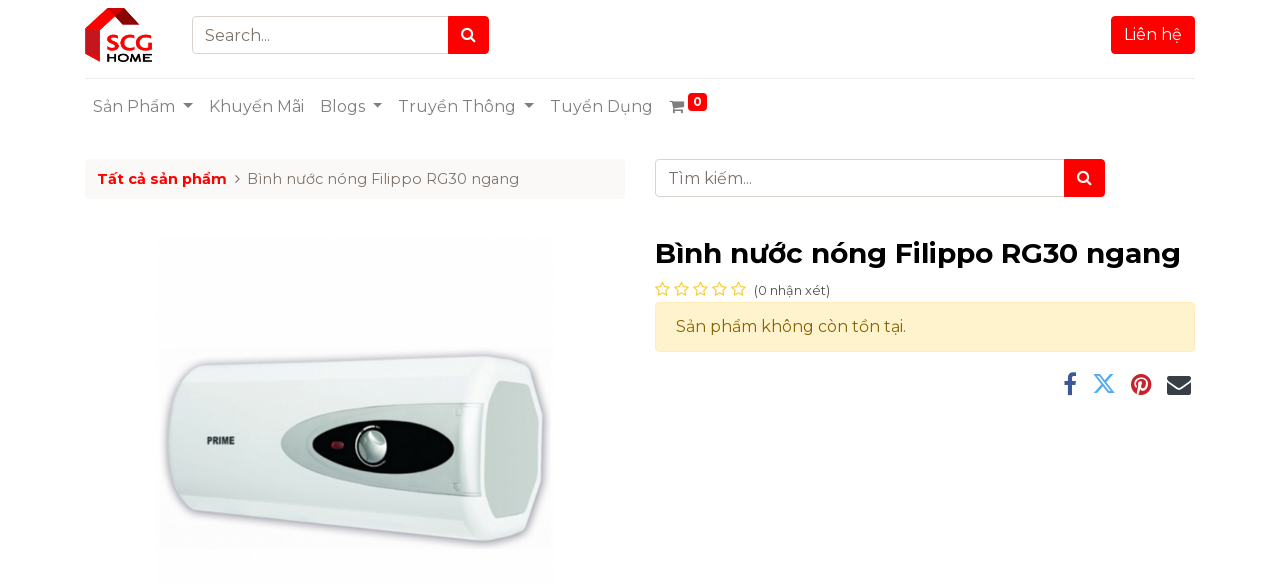

--- FILE ---
content_type: text/html; charset=utf-8
request_url: http://www.scghome.vn/shop/18592-binh-nuoc-nong-filippo-rg30-ngang-18602
body_size: 11860
content:
<!DOCTYPE html>
        <html lang="vi-VN" data-website-id="1" data-main-object="product.template(18602,)" data-oe-company-name="Công ty TNHH SCG Home Việt Nam" data-add2cart-redirect="1">
    <head>
                <meta charset="utf-8"/>
                <meta http-equiv="X-UA-Compatible" content="IE=edge,chrome=1"/>
            <meta name="viewport" content="width=device-width, initial-scale=1"/>
        <meta name="generator" content="Odoo"/>
                        <meta property="og:type" content="website"/>
                        <meta property="og:title" content="Bình nước nóng Filippo RG30 ngang"/>
                        <meta property="og:site_name" content="SCG Home Việt Nam"/>
                        <meta property="og:url" content="http://www.scghome.vn/shop/18592-binh-nuoc-nong-filippo-rg30-ngang-18602"/>
                        <meta property="og:image" content="http://www.scghome.vn/web/image/product.template/18602/image_1024?unique=0ceb490"/>
                        <meta property="og:description"/>
                    <meta name="twitter:card" content="summary_large_image"/>
                    <meta name="twitter:title" content="Bình nước nóng Filippo RG30 ngang"/>
                    <meta name="twitter:image" content="http://www.scghome.vn/web/image/product.template/18602/image_1024?unique=0ceb490"/>
                    <meta name="twitter:description"/>
        <link rel="canonical" href="https://www.scghome.vn/shop/18592-binh-nuoc-nong-filippo-rg30-ngang-18602"/>
        <link rel="preconnect" href="https://fonts.gstatic.com/" crossorigin=""/>
                <title> Bình nước nóng Filippo RG30 ngang | SCG Home Việt Nam </title>
                <link type="image/x-icon" rel="shortcut icon" href="/web/image/website/1/favicon?unique=dde2ae8"/>
            <link rel="preload" href="/web/static/lib/fontawesome/fonts/fontawesome-webfont.woff2?v=4.7.0" as="font" crossorigin=""/>
            <link type="text/css" rel="stylesheet" href="/web/assets/42200-c025f03/1/web.assets_common.min.css" data-asset-bundle="web.assets_common" data-asset-version="c025f03"/>
            <link type="text/css" rel="stylesheet" href="/web/assets/42189-be20b9d/1/web.assets_frontend.min.css" data-asset-bundle="web.assets_frontend" data-asset-version="be20b9d"/>
                <script id="web.layout.odooscript" type="text/javascript">
                    var odoo = {
                        csrf_token: "145cef34424c2a453f255acda21d2790a101b069o1801089293",
                        debug: "",
                    };
                </script>
            <script type="text/javascript">
                odoo.__session_info__ = {"is_admin": false, "is_system": false, "is_website_user": true, "user_id": false, "is_frontend": true, "profile_session": null, "profile_collectors": null, "profile_params": null, "show_effect": "True", "translationURL": "/website/translations", "cache_hashes": {"translations": "75b3aef05d2430d5216448596a0738662c88601d"}, "lang_url_code": "vi", "geoip_country_code": "US"};
                if (!/(^|;\s)tz=/.test(document.cookie)) {
                    const userTZ = Intl.DateTimeFormat().resolvedOptions().timeZone;
                    document.cookie = `tz=${userTZ}; path=/`;
                }
            </script>
            <script defer="defer" type="text/javascript" src="/web/assets/42190-b3edebc/1/web.assets_common_minimal.min.js" data-asset-bundle="web.assets_common_minimal" data-asset-version="b3edebc"></script>
            <script defer="defer" type="text/javascript" src="/web/assets/42191-bbff30d/1/web.assets_frontend_minimal.min.js" data-asset-bundle="web.assets_frontend_minimal" data-asset-version="bbff30d"></script>
            <script defer="defer" type="text/javascript" data-src="/web/assets/42192-ae02124/1/web.assets_common_lazy.min.js" data-asset-bundle="web.assets_common_lazy" data-asset-version="ae02124"></script>
            <script defer="defer" type="text/javascript" data-src="/web/assets/42193-c97e45b/1/web.assets_frontend_lazy.min.js" data-asset-bundle="web.assets_frontend_lazy" data-asset-version="c97e45b"></script>
<script>
!function(f,b,e,v,n,t,s)
{if(f.fbq)return;n=f.fbq=function(){n.callMethod?
n.callMethod.apply(n,arguments):n.queue.push(arguments)};
if(!f._fbq)f._fbq=n;n.push=n;n.loaded=!0;n.version='2.0';
n.queue=[];t=b.createElement(e);t.async=!0;
t.src=v;s=b.getElementsByTagName(e)[0];
s.parentNode.insertBefore(t,s)}(window, document,'script',
'https://connect.facebook.net/en_US/fbevents.js');
fbq('init', '546183661337082');
fbq('track', 'PageView');
</script>
<noscript><img height="1" width="1" style="display:none" src="https://www.facebook.com/tr?id=546183661337082&amp;ev=PageView&amp;noscript=1" loading="lazy"/></noscript>
        <!--Carousel height responsiveness-->
<style>
.s_carousel_wrapper[data-name="Responsive Carousel"]{min-height:unset !important;}
.s_carousel_wrapper[data-name="Responsive Carousel"] .carousel-inner > .carousel-item{ 
    height:calc( 100vw / 2.5) !important;
    min-height: unset !important;
    max-height: 512px;
}    
</style>
<!-- Google Tag Manager -->
<script>(function(w,d,s,l,i){w[l]=w[l]||[];w[l].push({'gtm.start':
new Date().getTime(),event:'gtm.js'});var f=d.getElementsByTagName(s)[0],
j=d.createElement(s),dl=l!='dataLayer'?'&l='+l:'';j.async=true;j.src=
'https://www.googletagmanager.com/gtm.js?id='+i+dl;f.parentNode.insertBefore(j,f);
})(window,document,'script','dataLayer','GTM-WKHKL8N');</script>
<!-- End Google Tag Manager -->
    </head>
            <body class="">
        <div id="wrapwrap" class="   ">
    <header id="top" data-anchor="true" data-name="Header" class="  o_header_disappears o_hoverable_dropdown">
    <nav data-name="Navbar" class="navbar navbar-expand-lg navbar-light o_colored_level o_cc shadow-sm">
    <div id="top_menu_container" class="container flex-row flex-wrap">
    <a href="/" class="navbar-brand logo mr-4">
            <span role="img" aria-label="Logo of SCG Home Việt Nam" title="SCG Home Việt Nam"><img src="/web/image/website/1/logo/SCG%20Home%20Vi%E1%BB%87t%20Nam?unique=dde2ae8" class="img img-fluid" alt="SCG Home Việt Nam" loading="lazy"/></span>
        </a>
      <div class="ml-lg-3 mr-lg-auto mr-0 mt-3 mt-sm-0">
        <form method="get" data-snippet="s_searchbar_input" class="o_searchbar_form s_searchbar_input" action="/shop" data-name="Search">
          <div role="search" class="input-group ">
            <input type="search" name="search" class="search-query form-control oe_search_box None" placeholder="Search..." data-search-type="products" data-limit="5" data-display-image="true" data-display-description="" data-display-extra-link="" data-display-detail="true" data-order-by="name asc" autocomplete="off"/>
            <div class="input-group-append">
              <button type="submit" aria-label="Search" title="Search" class="btn oe_search_button btn-primary" fdprocessedid="dbei2o9">
                <i class="fa fa-search"></i>
              </button>
            </div>
          </div>
          <input name="order" type="hidden" class="o_search_order_by" value="name asc"/>
        </form>
      </div>
      <ul class="nav navbar-nav navbar-expand ml-auto order-last order-lg-0">
        <li class="nav-item">
    <div class="oe_structure oe_structure_solo ml-2">
      <section class="s_text_block o_colored_level" data-snippet="s_text_block" data-name="Text" style="background-image: none;">
        <div class="container">
          <a href="/lien-he-scg-home" class="_cta btn btn-primary" data-original-title="" title="">Liên hệ</a>
        </div>
      </section>
    </div>
        </li>
      </ul>
      <div class="w-100">
        <div class="container">
          <div class="s_hr w-100 pb8 pt16" data-name="Separator">
            <hr class="w-100 mx-auto" style="border-top-width: 1px; border-top-style: solid; border-color: var(--200);"/>
          </div>
        </div>
      </div>
    <button type="button" data-toggle="collapse" data-target="#top_menu_collapse" class="navbar-toggler ">
        <span class="navbar-toggler-icon o_not_editable"></span>
    </button>
      <div id="top_menu_collapse" class="collapse navbar-collapse">
    <ul id="top_menu" class="nav navbar-nav o_menu_loading flex-grow-1">
    <li class="nav-item dropdown  position-static">
        <a data-toggle="dropdown" href="#" class="nav-link dropdown-toggle o_mega_menu_toggle">
            <span>Sản Phẩm</span>
        </a>
        <div data-name="Mega Menu" class="dropdown-menu o_mega_menu o_no_parent_editor dropdown-menu-left"><section class="s_mega_menu_odoo_menu pt16 o_colored_level o_cc o_cc1" style="background-image: none;" data-original-title="" title="" aria-describedby="tooltip430015">
        <div class="container">
            <div class="row" data-original-title="" title="" aria-describedby="tooltip804692">
                <div class="col-md-6 col-lg pt16 pb24 o_colored_level" data-original-title="" title="" aria-describedby="tooltip109283">
                    <h4 class="text-uppercase h5 font-weight-bold mt-0" data-original-title="" title="" aria-describedby="tooltip785226"><font class="text-o-color-1">Ốp Lát &amp; Ngói</font><br></h4>
                    <div class="s_hr text-left pt4 pb16 text-o-color-1" data-name="Separator">
                        <hr class="w-100 mx-auto" style="border-top-width: 2px; border-top-style: solid;">
                    </div><nav class="nav flex-column"><a href="/shop/category/vat-lieu-op-lat-gach-lat-nen-167" class="nav-link px-0" data-name="Menu Item" data-original-title="" title="" target="_blank">Gạch Lát Nền</a>
                        <a href="/shop/category/vat-lieu-op-lat-gach-op-tuong-168" class="nav-link px-0" data-name="Menu Item" data-original-title="" title="" target="_blank">Gạch Ốp Tường</a>
<a href="/shop/category/vat-lieu-op-lat-ngoi-gach-op-lat-286" target="_blank">Gạch Ốp Lát</a>
<a href="/shop/category/vat-lieu-op-lat-gach-trang-tri-284" class="nav-link px-0" data-name="Menu Item" data-original-title="" title="" target="_blank">Gạch Trang Trí</a>
                        <a href="/shop/category/vat-lieu-op-lat-ngoi-van-san-169" class="nav-link px-0" data-name="Menu Item" data-original-title="" title="" target="_blank">Ván Sàn</a>
                        <a href="/shop/category/vat-lieu-op-lat-ngoi-170" class="nav-link px-0" data-name="Menu Item" data-original-title="" title="" target="_blank">Ngói</a>
                    </nav>
                </div>
                <div class="col-md-6 col-lg pt16 pb24 o_colored_level" data-original-title="" title="" aria-describedby="tooltip102502">
                    <h4 class="text-uppercase h5 font-weight-bold mt-0" data-original-title="" title="" aria-describedby="tooltip746612"><font class="text-o-color-1">THIẾT BỊ VỆ SINH</font><br></h4>
                    <div class="s_hr text-left pt4 pb16 text-o-color-1" data-name="Separator">
                        <hr class="w-100 mx-auto" style="border-top-width: 2px; border-top-style: solid;">
                    </div>
                    <nav class="nav flex-column">
                        <a href="/shop/category/thiet-bi-ve-sinh-bon-cau-172" class="nav-link px-0" data-name="Menu Item" data-original-title="" title="" target="_blank">Bồn Cầu</a>
                        <a href="/shop/category/thiet-bi-ve-sinh-chau-lavabo-175" class="nav-link px-0" data-name="Menu Item" data-original-title="" title="" target="_blank">Chậu Lavabo</a>
                        <a href="/shop/category/thiet-bi-ve-sinh-voi-rua-sen-tam-185" class="nav-link px-0" data-name="Menu Item" data-original-title="" title="" target="_blank">Vòi Chậu &amp; Sen Tắm</a>
                        <a href="/shop/category/thiet-bi-ve-sinh-thiet-bi-phong-tam-189" class="nav-link px-0" data-name="Menu Item" data-original-title="" title="" target="_blank">Thiết Bị Phòng Tắm</a>
                        <a href="/shop/category/thiet-bi-ve-sinh-phu-kien-phong-tam-192" class="nav-link px-0" data-name="Menu Item" data-original-title="" title="" target="_blank">Phụ Kiện Phòng Tắm</a>
                    </nav>
                </div><div class="col-md-6 col-lg pt16 o_colored_level pb16" data-original-title="" title="" aria-describedby="tooltip710597">
                    <h4 class="text-uppercase h5 font-weight-bold mt-0" data-original-title="" title="" aria-describedby="tooltip746612"><font class="text-o-color-1">NỘI THẤT &amp; TRANG TRÍ</font></h4>
                    <div class="s_hr text-left pt4 pb16 text-o-color-1" data-name="Separator">
                        <hr class="w-100 mx-auto" style="border-top-width: 2px; border-top-style: solid;">
                    </div>
                    <nav class="nav flex-column">
                        <a href="/shop/category/noi-that-trang-tri-phong-khach-199" class="nav-link px-0" data-name="Menu Item" data-original-title="" title="" target="_blank">Phòng Khách</a>
                        <a href="/shop/category/noi-that-trang-tri-phong-an-bep-203" class="nav-link px-0" data-name="Menu Item" data-original-title="" title="" target="_blank">Phòng Ăn &amp; Bếp</a>
                        <a href="/shop/category/noi-that-trang-tri-phong-ngu-207" class="nav-link px-0" data-name="Menu Item" data-original-title="" title="" target="_blank">Phòng Ngủ</a>
                        <a href="/shop/category/noi-that-trang-tri-phong-lam-viec-211" class="nav-link px-0" data-name="Menu Item" data-original-title="" title="" target="_blank">Phòng Làm Việc</a>
                        <a href="/shop/category/noi-that-trang-tri-trang-tri-nha-cua-214" class="nav-link px-0" data-name="Menu Item" data-original-title="" title="" target="_blank"><div data-original-title="" title="" aria-describedby="tooltip622967">Trang Trí Nhà Cửa</div></a>
                    </nav>
                </div>
                <div class="col-md-6 col-lg pt16 pb24 o_colored_level" data-original-title="" title="" aria-describedby="tooltip782921">
                    <h4 class="text-uppercase h5 font-weight-bold mt-0" data-original-title="" title="" aria-describedby="tooltip473423"><font class="text-o-color-1">BAN CÔNG &amp; SÂN VƯỜN</font><br></h4>
                    <div class="s_hr text-left pt4 pb16 text-o-color-5" data-name="Separator">
                        <hr class="w-100 mx-auto" style="border-top-width: 2px; border-top-style: solid; border-top-color: rgb(255, 0, 0) !important;">
                    </div>
                    <nav class="nav flex-column">
                        <a href="/shop/category/ban-cong-san-vuon-man-luoi-chong-choi-253" class="nav-link px-0" data-name="Menu Item" data-original-title="" title="" target="_blank">Màn Lưới &amp; Chống Chói</a>
                        <a href="/shop/category/ban-cong-san-vuon-dung-cu-cham-soc-vuon-254" class="nav-link px-0" data-name="Menu Item" data-original-title="" title="" target="_blank">Dụng Cụ Chăm Sóc Vườn</a>
                        <a href="/shop/category/ban-cong-san-vuon-trang-tri-san-vuon-255" class="nav-link px-0" data-name="Menu Item" data-original-title="" title="" target="_blank">Trang Trí Ngoài Trời</a>
                        <a href="/shop/category/ban-cong-san-vuon-ngoai-that-259" class="nav-link px-0" data-name="Menu Item" data-original-title="" title="" target="_blank">Ngoại Thất</a></nav></div></div></div>
    </section></div>
    </li>
    <li class="nav-item">
        <a role="menuitem" href="/blog/khuyen-mai-5" class="nav-link ">
            <span>Khuyến Mãi</span>
        </a>
    </li>
    <li class="nav-item dropdown  ">
        <a data-toggle="dropdown" href="#" class="nav-link dropdown-toggle ">
            <span>Blogs</span>
        </a>
        <ul class="dropdown-menu" role="menu">
    <li class="">
        <a role="menuitem" href="/blog/chuyen-quanh-nha-1" class="dropdown-item ">
            <span>Chuyện quanh Nhà</span>
        </a>
    </li>
    <li class="">
        <a role="menuitem" href="/blog/kinh-nghiem-hay-3" class="dropdown-item ">
            <span>Kinh Nghiệm Hay</span>
        </a>
    </li>
        </ul>
    </li>
    <li class="nav-item dropdown  ">
        <a data-toggle="dropdown" href="#" class="nav-link dropdown-toggle ">
            <span>Truyền Thông</span>
        </a>
        <ul class="dropdown-menu" role="menu">
    <li class="">
        <a role="menuitem" href="/hinh-anh" class="dropdown-item ">
            <span>Hình Ảnh</span>
        </a>
    </li>
    <li class="">
        <a role="menuitem" href="/blog/tin-tuc-2" class="dropdown-item ">
            <span>Tin Tức</span>
        </a>
    </li>
    <li class="">
        <a role="menuitem" href="/video-noi-bat" class="dropdown-item ">
            <span>Video Nổi Bật</span>
        </a>
    </li>
        </ul>
    </li>
    <li class="nav-item">
        <a role="menuitem" href="/jobs" class="nav-link ">
            <span>Tuyển Dụng</span>
        </a>
    </li>
  <li class="nav-item divider d-none"></li>
  <li class="o_wsale_my_cart align-self-md-start  nav-item">
    <a href="/shop/cart" class="nav-link">
      <i class="fa fa-shopping-cart">
        <font style="vertical-align: inherit;">
          <font style="vertical-align: inherit;"></font>
        </font>
      </i>
      <sup class="my_cart_quantity badge badge-primary" data-order-id="">0</sup>
    </a>
  </li>
    </ul>
      </div>
    </div>
    </nav>
</header>
                <main>
    <div itemscope="itemscope" itemtype="http://schema.org/Product" id="wrap" class="js_sale ecom-zoomable zoomodoo-next ecom-zoomable zoomodoo-next" data-ecom-zoom-auto="1">
      <div class="oe_structure oe_empty oe_structure_not_nearest" id="oe_structure_website_sale_product_1" data-editor-message="DROP BUILDING BLOCKS HERE TO MAKE THEM AVAILABLE ACROSS ALL PRODUCTS"></div>
  <section id="product_detail" class="container py-4 oe_website_sale " data-view-track="1" data-product-tracking-info="{&#34;item_id&#34;: &#34;10.2.3.5&#34;, &#34;item_name&#34;: &#34;[18592] B\u00ecnh n\u01b0\u1edbc n\u00f3ng Filippo RG30 ngang&#34;, &#34;item_category&#34;: &#34;Water Heater&#34;, &#34;currency&#34;: &#34;VND&#34;, &#34;price&#34;: 2790000.0}">
        <div class="row">
          <div class="col-lg-6">
            <ol class="breadcrumb mb-2">
              <li class="breadcrumb-item o_not_editable">
                <a class="" href="/shop">Tất cả sản phẩm</a>
              </li>
              <li class="breadcrumb-item active">
                <span>Bình nước nóng Filippo RG30 ngang</span>
              </li>
            </ol>
          </div>
          <div class="col-lg-6">
            <div class="d-sm-flex justify-content-between mb-2">
    <form method="get" class="o_searchbar_form o_wait_lazy_js s_searchbar_input o_wsale_products_searchbar_form w-100 w-md-auto mr-auto mb-2" action="/shop" data-snippet="s_searchbar_input">
            <div role="search" class="input-group  ">
        <input type="search" name="search" class="search-query form-control oe_search_box None" placeholder="Tìm kiếm..." data-search-type="products" data-limit="5" data-display-image="true" data-display-description="true" data-display-extra-link="true" data-display-detail="true" data-order-by="name asc"/>
        <div class="input-group-append">
            <button type="submit" aria-label="Tìm kiếm" title="Tìm kiếm" class="btn oe_search_button btn-primary"><i class="fa fa-search"></i>
        </button>
        </div>
    </div>
            <input name="order" type="hidden" class="o_search_order_by" value="name asc"/>
        </form>
        <div class="o_pricelist_dropdown dropdown d-none ml-1 mb-2 float-right">
            <a role="button" href="#" class="dropdown-toggle btn btn-light border-0 px-0 text-muted align-baseline" data-toggle="dropdown">
                Retail Customers - Long Biên
            </a>
            <div class="dropdown-menu" role="menu">
                    <a role="menuitem" class="dropdown-item" href="/shop/change_pricelist/56">
                        <span class="switcher_pricelist" data-pl_id="56">Retail Customer</span>
                    </a>
            </div>
        </div>
            </div>
          </div>
        </div>
        <div class="row">
          <div class="col-md-6 mt-md-4">
  <div id="o-carousel-product" class="carousel slide position-sticky mb-3 overflow-hidden o_carousel_product_left_indicators d-flex pb-1" data-ride="carousel" data-interval="0">
        <div class="o_carousel_product_indicators ">
        </div>
        <div class="o_carousel_product_outer carousel-outer position-relative flex-grow-1">
      <div class="carousel-inner h-100">
          <div class="carousel-item h-100 active">
            <div class="d-flex align-items-center justify-content-center h-100"><img src="/web/image/product.product/14583/image_1024/%5B18592%5D%20B%C3%ACnh%20n%C6%B0%E1%BB%9Bc%20n%C3%B3ng%20Filippo%20RG30%20ngang?unique=922e313" class="img img-fluid product_detail_img mh-100" alt="Bình nước nóng Filippo RG30 ngang" loading="lazy"/></div>
          </div>
      </div>
    </div>
  </div>
          </div>
          <div class="col-md-6 mt-md-4" id="product_details">
            <h1 itemprop="name">Bình nước nóng Filippo RG30 ngang</h1>
            <span itemprop="url" style="display:none;">https://pshk-prime.odoo.com/shop/18592-binh-nuoc-nong-filippo-rg30-ngang-18602</span>
            <span itemprop="image" style="display:none;">https://pshk-prime.odoo.com/web/image/product.template/18602/image_1920?unique=0ceb490</span>
              <a href="#o_product_page_reviews" class="o_product_page_reviews_link text-decoration-none">
        <div class="o_website_rating_static">
                    <i class="fa fa-star-o" role="img"></i>
                    <i class="fa fa-star-o" role="img"></i>
                    <i class="fa fa-star-o" role="img"></i>
                    <i class="fa fa-star-o" role="img"></i>
                    <i class="fa fa-star-o" role="img"></i>
                <small class="text-muted ml-1">
                    (0 nhận xét)
                </small>
        </div>
              </a>
            <p class="alert alert-warning">Sản phẩm không còn tồn tại.</p>
            <div id="product_attributes_simple">
              <table class="table table-sm text-muted d-none">
              </table>
            </div>
            <div id="o_product_terms_and_share">
            <div class="h4 mt-3 d-flex justify-content-end" contenteditable="false">
  <div data-snippet="s_share" class="s_share text-left text-lg-right">
    <a href="https://www.facebook.com/sharer/sharer.php?u={url}" target="_blank" class="s_share_facebook mx-1 my-0">
      <i class="fa fa-facebook "></i>
    </a>
    <a href="https://twitter.com/intent/tweet?text={title}&amp;url={url}" target="_blank" class="s_share_twitter mx-1 my-0">
      <i class="fa fa-twitter "></i>
    </a>
    <a href="https://pinterest.com/pin/create/button/?url={url}&amp;media={media}&amp;description={title}" target="_blank" class="s_share_pinterest mx-1 my-0">
      <i class="fa fa-pinterest "></i>
    </a>
    <a href="mailto:?body={url}&amp;subject={title}" class="s_share_email mx-1 my-0">
      <i class="fa fa-envelope "></i>
    </a>
  </div>
            </div>
        </div>
        </div>
        </div>
      </section>
      <div itemprop="description" class="oe_structure oe_empty mt16" id="product_full_description"><section class="s_text_block pt40 pb40 o_colored_level" data-snippet="s_text_block" data-name="Text" style="background-image: none; position: relative;">
        <div class="s_allow_columns container">
 <p>Chất liệu: Tráng men titan chịu lực<br><br>Kích thước: 314 x 325 x 622 mm<br><br>Ưu điểm: <br>  - Công suất (w): 2500W<br>  - Điện thế (v): 220V<br>  - Nhiệt độ tối đa (⁰C): 75 độ C<br>  - Áp lực nước (Mpa): 0,7Mpa<br>  - Loại bình: Lắp nằm ngang<br>  - Trọng lượng (kg): 15kg<br>  - Màn hình LED: Có<br>  - Hiệu suất giữ nhiệt sau 16 giờ: 90%<br>  - Bảo vệ dòng rò (mA): 30<br>  - Dung tích (Lít): ≈ 30 lít</p> </div></section></div>
    <div class="o_shop_discussion_rating" data-anchor="true">
      <section id="o_product_page_reviews" class="container pt32 pb32" data-anchor="true">
        <a class="o_product_page_reviews_title d-flex justify-content-between text-decoration-none" type="button" data-toggle="collapse" data-target="#o_product_page_reviews_content" aria-expanded="false" aria-controls="o_product_page_reviews_content"></a>
        <div id="o_product_page_reviews_content" class="collapse">
        <div id="discussion" data-anchor="true" class="d-print-none o_portal_chatter o_not_editable p-0" data-res_model="product.template" data-res_id="18602" data-pager_step="5" data-allow_composer="1" data-two_columns="true" data-display_rating="True">
        </div>
        </div>
      </section>
    </div>
      <div class="oe_structure oe_empty oe_structure_not_nearest mt16" id="oe_structure_website_sale_product_2" data-editor-message="DROP BUILDING BLOCKS HERE TO MAKE THEM AVAILABLE ACROSS ALL PRODUCTS"></div>
  </div>
                </main>
                <footer id="bottom" data-anchor="true" data-name="Footer" class="o_footer o_colored_level o_cc ">
                    <div id="footer" class="oe_structure oe_structure_solo" style="">
    <section class="s_text_block pb0 pt0" data-snippet="s_text_block" data-name="Text" data-original-title="" title="" aria-describedby="tooltip382048" style="background-image: none;">
      <div class="pt40 container" data-original-title="" title="" aria-describedby="tooltip580062">
        <div class="row" data-original-title="" title="" aria-describedby="tooltip372493">
          <div class="o_colored_level o_animating pb0 col-lg-3" data-original-title="" title="" aria-describedby="tooltip540116">
            <h5 data-original-title="" title="" aria-describedby="tooltip147229">
              <a href="https://www.scghome.vn/" data-original-title="" title="">
                <img class="img-fluid o_we_custom_image" src="/web/image/30006-d137920d/SCGHome_logo_white.png" alt="logo-scg-home-trang" data-original-id="19314" data-original-src="/web/image/19314-15e9f239/SCGHome_logo_white.png" data-mimetype="image/png" style="width: 25% !important;" loading="lazy" data-original-title="" title="" aria-describedby="tooltip398058" data-resize-width="128"/>
              </a>
            </h5>
            <p style="text-align: left;" data-original-title="" title="" aria-describedby="tooltip876719">
              <span style="font-size: 12px;">
                <font class="text-o-color-4">Nhà phân phối chính hãng các thương hiệu</font>
              </span>
              <a href="/shop/category/vat-lieu-op-lat-ngoi-166" data-original-title="" title="">
                <span style="font-size: 12px;" data-original-title="" title="" aria-describedby="tooltip416501">gạch</span>
              </a>
              <span style="font-size: 12px;" data-original-title="" title="" aria-describedby="tooltip260225">
                <font class="text-o-color-4">,&nbsp;</font>
              </span>
              <a href="/shop/category/thiet-bi-ve-sinh-171" data-original-title="" title="">
                <span style="font-size: 12px;" data-original-title="" title="" aria-describedby="tooltip164469">thiết bị vệ sinh</span>
              </a>
              <span style="font-size: 12px;">
                <font class="text-o-color-4">,&nbsp;</font>
              </span>
              <a href="/shop/category/noi-that-trang-tri-do-gia-dung-232">
                <span style="font-size: 12px;">gia dụng</span>
              </a>
              <span style="font-size: 12px;">
                <font class="text-o-color-4">và</font>
              </span>
              <a href="/shop/category/noi-that-trang-tri-trang-tri-nha-cua-214">
                <span style="font-size: 12px;">trang trí nội - ngoại thất</span>
              </a>
              <span style="font-size: 12px;">
                <font class="text-o-color-4">tại Vĩnh Phúc.</font>
              </span>
            </p>
            <p style="text-align: left;" data-original-title="" title="" aria-describedby="tooltip842712">
              <span style="font-size: 12px;">
                <font class="text-o-color-4">Phường Khai Quang, Tp. Vĩnh Yên, Vĩnh Phúc. (Đối diện siêu thị GO! Vĩnh Phúc)</font>
              </span>
            </p>
            <h6 data-original-title="" title="" aria-describedby="tooltip693071" style="text-align: justify;">
              <span class="text-o-color-4">
                <span style="font-size: 12px; font-weight: normal;">Hotline: </span>
                <span style="font-size: 12px;">1900 9999 01</span>
              </span>
            </h6>
            <p data-original-title="" title="" aria-describedby="tooltip693071">
              <span class="text-o-color-4"></span>
              <span style="font-size: 12px;">
                <font class="text-o-color-4">Email: <strong>cskh@scghome.vn</strong></font>
              </span>
            </p>
            <p data-original-title="" title="" aria-describedby="tooltip693071">
              <span style="font-size: 12px;">
                <font class="text-o-color-4">Giờ hoạt động: 08:00 - 18:00, Thứ hai - Chủ nhật</font>
              </span>
            </p>
            <h6 style="text-align: justify;">
              <span style="font-size: 12px;">
                <font class="text-o-color-2">Thành viên thuộc tập đoàn</font>
              </span>
            </h6>
            <p data-original-title="" title="" aria-describedby="tooltip847405">
              <a href="https://www.scg.com/vn/en/home-en/" target="_blank" data-original-title="" title="">
                <img class="img-fluid o_we_custom_image" src="/web/image/19315-2336eba0/scg-logo-white.png" alt="gioi-thieu-tap-doan-scg" data-original-id="19315" data-original-src="/web/image/19315-2336eba0/scg-logo-white.png" data-mimetype="image/png" data-original-title="" title="" aria-describedby="tooltip114203" style="width: 25% !important;" loading="lazy"/>
              </a>
              <br/>
            </p>
          </div>
          <div class="o_colored_level pb0 col-lg-3" data-original-title="" title="" aria-describedby="tooltip115204">
            <h5>
              <font class="text-o-color-2">
              ​</font>
              <br/>
            </h5>
            <h5 data-original-title="" title="" aria-describedby="tooltip341664">
              <span style="font-size: 18px;"></span>
              <span style="font-size: 14px;">
                <font class="text-o-color-2">Về&nbsp;Chúng Tôi</font>
              </span>
              <span style="font-size: 18px;"></span>
              <br/>
            </h5>
            <div class="s_hr text-left pt8 pb24" data-snippet="s_hr" data-name="Separator" data-original-title="" title="" aria-describedby="tooltip516638">
              <font class="text-o-color-2">
              ​</font>
              <hr class="w-25 mr-auto" style="border-top-style: solid; border-top-width: 1px !important; border-top-color: rgb(246, 246, 246) !important;" contenteditable="false"/>
              <br/>
            </div>
            <p data-original-title="" title="" aria-describedby="tooltip897213">
              <span style="font-size: 12px;">
                <a href="/gioi-thieu-scg-home" data-original-title="" title="">
                  <font class="text-o-color-2">Giới Thiệu SCG Home</font>
                </a>
              </span>
            </p>
            <p data-original-title="" title="" aria-describedby="tooltip96224">
              <span style="font-size: 12px;" data-original-title="" title="" aria-describedby="tooltip789173">
                <a href="/he-thong-sieu-thi" data-original-title="" title="">
                  <font class="text-o-color-2">Hệ &nbsp;Thống Cửa Hàng</font>
                </a>
              </span>
              <font class="text-o-color-2">&nbsp;&nbsp;</font>
              <br/>
            </p>
            <h5>
              <span style="font-size: 14px">
                <font class="text-o-color-2">Theo Dõi&nbsp;SCG Home</font>
              </span>
            </h5>
            <p data-original-title="" title="" aria-describedby="tooltip96224" href="https://www.youtube.com/@scghomevietnam">
              <a href="https://www.facebook.com/scghomevn">
                <img class="img-fluid" src="/web/image/30000-11209bff/icon_facebook.png" loading="lazy" data-original-id="22707" data-original-src="/web/image/22707-ac508764/icon_facebook.png" data-mimetype="image/png" data-original-title="" title="Fanpage SCG Home" aria-describedby="tooltip153211" alt="Facebook-SCG-Home"/>
              </a>
              <font class="text-o-color-2">&nbsp;&nbsp;</font>
              <a href="https://zalo.me/2309517963870679813">
                <img class="img-fluid" src="/web/image/22716-84539d58/icon_zalo%5B1%5D.png" loading="lazy" data-original-title="" title="Zalo SCG Home" aria-describedby="tooltip261917" data-original-id="22715" data-original-src="/web/image/22715-3c5694e5/icon_zalo%5B1%5D.png" data-mimetype="image/png" alt="Zalo-SCG-Home"/>
              </a>
              <font class="text-o-color-2">&nbsp;&nbsp;</font>
              <a href="https://www.youtube.com/@scghomevietnam">
                <img class="img-fluid" src="/web/image/22713-1a1aecbc/icon_youtube.png" data-original-id="22710" data-original-src="/web/image/22710-3c2d55a0/icon_youtube.png" data-mimetype="image/png" data-original-title="" title="YouTube SCG Home" aria-describedby="tooltip711851" alt="YouTube-SCG-Home" loading="lazy"/>
              </a>
              <font class="text-o-color-2">&nbsp;&nbsp;</font>
              <a href="https://www.instagram.com/scghomevn/">
                <img class="img-fluid" src="/web/image/22712-4caadb38/icon_instagram.png" data-original-id="22709" data-original-src="/web/image/22709-7ce8dd20/icon_instagram.png" data-mimetype="image/png" data-original-title="" aria-describedby="tooltip628466" alt="Instagram-SCG-Home" title="Instagram SCG Home" loading="lazy"/>
              </a>
            </p>
            <p data-original-title="" title="" aria-describedby="tooltip96224">
              <font class="text-o-color-2">​</font>
            </p>
            <h5>
              <span style="font-size: 14px">
                <font class="text-o-color-2">Chứng nhận bởi</font>
              </span>
              <br/>
            </h5>
            <p data-original-title="" title="" aria-describedby="tooltip96224">
              <a href="http://online.gov.vn/Home/WebDetails/93905">
                <img class="img-fluid" src="/web/image/30010-445e4a90/SCGHome-BCT%20copy.png" loading="lazy" data-original-id="30010" data-original-src="/web/image/30010-445e4a90/SCGHome-BCT%20copy.png" data-mimetype="image/png" alt="SCG Home" title="SCG Home"/>
              </a>
              <br/>
            </p>
          </div>
          <div class="o_colored_level pb0 col-lg-3" data-original-title="" title="" aria-describedby="tooltip377961">
            <h5>
              <br/>
            </h5>
            <h5>
              <span style="font-size: 14px">
                <font class="text-o-color-2">Hỗ Trợ Khách Hàng</font>
              </span>
              <span style="font-size: 18px"></span>
              <br/>
            </h5>
            <div class="s_hr text-left pt8 pb24" data-snippet="s_hr" data-name="Separator" data-original-title="" title="" aria-describedby="tooltip516638">
              <hr class="w-25 mr-auto" style="border-top-style: solid; border-top-width: 1px !important; border-top-color: rgb(246, 246, 246) !important;" contenteditable="false"/>
            </div>
            <p>
              <a href="/chinh-sach-giao-hang" target="_blank" data-original-title="" title="">
                <span data-original-title="" title="" aria-describedby="tooltip303000" style="font-size: 12px;">Chính Sách Giao Hàng</span>
              </a>
            </p>
            <p data-original-title="" title="" aria-describedby="tooltip505658">
              <a href="/chinh-sach-doi-tra" target="_blank" data-original-title="" title=""><span style="font-size: 12px" data-original-title="" title="" aria-describedby="tooltip518003">Chính Sách Trả Hàng</span>&nbsp;</a>
              <br/>
            </p>
            <p data-original-title="" title="" aria-describedby="tooltip965627">
              <a href="/chinh-sach-thanh-toan" target="_blank" data-original-title="" title=""><span style="font-size: 12px" data-original-title="" title="" aria-describedby="tooltip231076">Chính Sách Thanh Toán</span>&nbsp;</a>
              <br/>
            </p>
            <p><a href="/chinh-sach-bao-hanh" target="_blank" data-original-title="" title=""><span style="font-size: 12px" data-original-title="" title="" aria-describedby="tooltip649947">Chính Sách Bảo Hành</span>&nbsp;</a>&nbsp;</p>
            <p>
              <a href="/chinh-sach-bao-mat" target="_blank" data-original-title="" title="">
                <span style="font-size: 12px" data-original-title="" title="" aria-describedby="tooltip358292">Chính Sách Riêng Tư</span>
              </a>
            </p>
            <p>
              <a href="/quy-che-hoat-dong" target="_blank" data-original-title="" title="">
                <span style="font-size: 12px" data-original-title="" title="" aria-describedby="tooltip203410">Quy Chế Hoạt Động</span>
              </a>
            </p>
            <p>
              <a href="http://online.gov.vn/Home/WebDetails/93905" data-original-title="" title="">
                <span style="font-size: 12px" data-original-title="" title="" aria-describedby="tooltip911398">Thông Tin Bản Quyền</span>
              </a>
              <a href="https://www.youtube.com/@scghomevietnam" target="_blank" data-original-title="" title="">&nbsp;</a>
            </p>
          </div>
          <div class="o_colored_level pb0 d-none d-lg-block col-lg-3" data-original-title="" title="" aria-describedby="tooltip377961">
            <h5>
              <br/>
            </h5>
            <h5>
              <span style="font-size: 18px"></span>
              <span style="font-size: 14px;">
                <font class="text-o-color-2">Đối Tác Vận Chuyển</font>
              </span>
              <span style="font-size: 18px"></span>
              <br/>
            </h5>
            <div class="s_hr text-left pt8 pb16" data-snippet="s_hr" data-name="Separator" data-original-title="" title="" aria-describedby="tooltip516638">
              <hr class="w-25 mr-auto" style="border-top-style: solid; border-top-width: 1px !important; border-top-color: rgb(246, 246, 246) !important;" contenteditable="false"/>
            </div>
            <p data-original-title="" title="" aria-describedby="tooltip469458"><img class="img-fluid o_we_custom_image" src="/web/image/30008-d19320ac/Vietnam_Post_logo%20copy.png" alt="" data-original-id="30008" data-original-src="/web/image/30008-d19320ac/Vietnam_Post_logo%20copy.png" data-mimetype="image/png" data-original-title="" title="" aria-describedby="tooltip651175" style="width: 25% !important;" loading="lazy"/>&nbsp;<img class="img-fluid o_we_custom_image" src="/web/image/30009-3038ad58/logo-header%20copy-1.png" alt="" data-original-id="30009" data-original-src="/web/image/30009-3038ad58/logo-header%20copy-1.png" data-mimetype="image/png" data-original-title="" title="" aria-describedby="tooltip355158" style="width: 25% !important;" loading="lazy"/></p>
            <p data-original-title="" title="" aria-describedby="tooltip469458">
              <br/>
            </p>
          </div>
        </div>
      </div>
    </section>
  </div>
<div class="o_footer_copyright o_colored_level o_cc" data-name="Copyright">
                        <div class="container py-3">
                            <div class="row">
                                <div class="col-sm text-center text-sm-left text-muted">
                                    <span class="o_footer_copyright_name mr-2">
      <div class="s_hr text-left pb0 pt8" data-snippet="s_hr" data-name="Separator">
        <hr class="w-100 mx-auto" style="border-top-style: solid; border-top-width: 2px !important; border-top-color: rgb(246, 246, 246) !important;" contenteditable="false"/>
      </div>
      <p style="text-align: justify;">
        <font style="vertical-align: inherit;">
          <font style="vertical-align: inherit;">
            <span style="font-size: 12px;">
              </span>
          </font>
        </font>
        <font style="vertical-align: inherit;" class="text-o-color-4">
          <font style="vertical-align: inherit;" class="text-o-color-4">
            <span style="font-size: 12px;">
              <strong>Bản Quyền © 2024 - Công Ty TNHH SCG Home Việt Nam. Mọi Quyền Được Bảo Lưu.</strong>
            </span>
          </font>
        </font>
      </p>
      <p style="text-align: justify;">
        <font style="vertical-align: inherit;" class="text-o-color-4">
          <font style="vertical-align: inherit;" class="text-o-color-4">
            <font style="vertical-align: inherit;" class="text-o-color-4">
              <font style="vertical-align: inherit;" class="text-o-color-4">
                <span style="font-size: 12px;">GPĐKKD: 0104397416 do Sở KH&nbsp;&amp; ĐT Vĩnh Phúc cấp lần đầu ngày 30/05/2022. Địa chỉ: Xóm Phổ, xã Quất Lưu, huyện Bình Xuyên, tỉnh Vĩnh Phúc, Việt Nam</span>
              </font>
            </font>
          </font>
        </font>
      </p>
    </span>
  </div>
                                <div class="col-sm text-center text-sm-right o_not_editable">
        <div class="o_brand_promotion">
        </div>
                                </div>
                            </div>
                        </div>
                    </div>
                </footer>
    <div id="website_cookies_bar" class="s_popup o_snippet_invisible o_no_save d-none" data-name="Cookies Bar" data-vcss="001" data-invisible="1">
      <div class="modal modal_shown o_cookies_discrete s_popup_bottom s_popup_no_backdrop" data-show-after="500" data-display="afterDelay" data-consents-duration="999" data-focus="false" data-backdrop="false" data-keyboard="false" tabindex="-1" role="dialog" style="display: none;" aria-hidden="true">
        <div class="modal-dialog d-flex s_popup_size_full">
          <div class="modal-content oe_structure">
            <section class="o_colored_level o_cc o_cc1">
              <div class="container">
                <div class="row">
                  <div class="col-lg-8 pt16">
                    <p>Chúng tôi sử dụng cookie để cung cấp cho bạn trải nghiệm người dùng tốt hơn.</p>
                  </div>
                  <div class="col-lg-4 pt16 text-right">
                    ﻿<a href="/cookie-policy" class="o_cookies_bar_text_policy btn btn-link btn-sm">﻿Chính sách cookie﻿</a>﻿
                    ﻿<a href="#" role="button" class="js_close_popup o_cookies_bar_text_button btn btn-primary btn-sm">﻿Tôi đồng ý﻿</a>﻿
                  </div>
                </div>
              </div>
            </section>
          </div>
        </div>
      </div>
    </div>
            </div>
                    <script>
                window.addEventListener('load', function () {
                    odoo.define('im_livechat.livesupport', function (require) {
                    });
                });
                    </script>
            <script id="tracking_code" async="1" src="https://www.googletagmanager.com/gtag/js?id=G-KHNW9HG74X"></script>
            <script>
                window.dataLayer = window.dataLayer || [];
                function gtag(){dataLayer.push(arguments);}
                gtag('js', new Date());
                gtag('config', 'G-KHNW9HG74X');
            </script>
        <!-- Google Tag Manager (noscript) -->
<noscript><iframe src="https://www.googletagmanager.com/ns.html?id=GTM-WKHKL8N"
height="0" width="0" style="display:none;visibility:hidden"></iframe></noscript>
<!-- End Google Tag Manager (noscript) -->
    </body>
        </html>

--- FILE ---
content_type: application/javascript
request_url: https://s.zzcdn.me/ztr/ztracker.js?id=7094562024721645568
body_size: 13159
content:
/*! @ztracker --v1.1.41 */
!function(t,e){"object"==typeof exports&&"object"==typeof module?module.exports=e():"function"==typeof define&&define.amd?define([],e):"object"==typeof exports?exports.ztracker=e():t.ztracker=e()}(self,(()=>(()=>{"use strict";var t={d:(e,r)=>{for(var n in r)t.o(r,n)&&!t.o(e,n)&&Object.defineProperty(e,n,{enumerable:!0,get:r[n]})},o:(t,e)=>Object.prototype.hasOwnProperty.call(t,e),r:t=>{"undefined"!=typeof Symbol&&Symbol.toStringTag&&Object.defineProperty(t,Symbol.toStringTag,{value:"Module"}),Object.defineProperty(t,"__esModule",{value:!0})}},e={};t.r(e),t.d(e,{default:()=>dt});var r,n,o="https://log.adtimaserver.vn",i="https://s.zzcdn.me";!function(t){t[t.BUTTON=1]="BUTTON",t[t.LINK=2]="LINK",t[t.STANDARD=3]="STANDARD",t[t.WEB_ELEMENT=4]="WEB_ELEMENT"}(r||(r={})),function(t){t.PAGEVIEW="pageview",t.VIEWABLE="viewable",t.CONVERSION="conversion",t.EVENT="event"}(n||(n={}));var a=[/_ladi_trck(.*)/gi],c=document.URL,u="_ztrdebug",s="zaclid",l="zsrcid",f="flash_sale";function d(t){return function(t){if(Array.isArray(t))return p(t)}(t)||function(t){if("undefined"!=typeof Symbol&&null!=t[Symbol.iterator]||null!=t["@@iterator"])return Array.from(t)}(t)||function(t,e){if(!t)return;if("string"==typeof t)return p(t,e);var r=Object.prototype.toString.call(t).slice(8,-1);"Object"===r&&t.constructor&&(r=t.constructor.name);if("Map"===r||"Set"===r)return Array.from(t);if("Arguments"===r||/^(?:Ui|I)nt(?:8|16|32)(?:Clamped)?Array$/.test(r))return p(t,e)}(t)||function(){throw new TypeError("Invalid attempt to spread non-iterable instance.\nIn order to be iterable, non-array objects must have a [Symbol.iterator]() method.")}()}function p(t,e){(null==e||e>t.length)&&(e=t.length);for(var r=0,n=new Array(e);r<e;r++)n[r]=t[r];return n}function h(t){return h="function"==typeof Symbol&&"symbol"==typeof Symbol.iterator?function(t){return typeof t}:function(t){return t&&"function"==typeof Symbol&&t.constructor===Symbol&&t!==Symbol.prototype?"symbol":typeof t},h(t)}function v(){/*! regenerator-runtime -- Copyright (c) 2014-present, Facebook, Inc. -- license (MIT): https://github.com/facebook/regenerator/blob/main/LICENSE */v=function(){return t};var t={},e=Object.prototype,r=e.hasOwnProperty,n=Object.defineProperty||function(t,e,r){t[e]=r.value},o="function"==typeof Symbol?Symbol:{},i=o.iterator||"@@iterator",a=o.asyncIterator||"@@asyncIterator",c=o.toStringTag||"@@toStringTag";function u(t,e,r){return Object.defineProperty(t,e,{value:r,enumerable:!0,configurable:!0,writable:!0}),t[e]}try{u({},"")}catch(t){u=function(t,e,r){return t[e]=r}}function s(t,e,r,o){var i=e&&e.prototype instanceof d?e:d,a=Object.create(i.prototype),c=new j(o||[]);return n(a,"_invoke",{value:S(t,r,c)}),a}function l(t,e,r){try{return{type:"normal",arg:t.call(e,r)}}catch(t){return{type:"throw",arg:t}}}t.wrap=s;var f={};function d(){}function p(){}function y(){}var m={};u(m,i,(function(){return this}));var g=Object.getPrototypeOf,w=g&&g(g(O([])));w&&w!==e&&r.call(w,i)&&(m=w);var b=y.prototype=d.prototype=Object.create(m);function k(t){["next","throw","return"].forEach((function(e){u(t,e,(function(t){return this._invoke(e,t)}))}))}function E(t,e){function o(n,i,a,c){var u=l(t[n],t,i);if("throw"!==u.type){var s=u.arg,f=s.value;return f&&"object"==h(f)&&r.call(f,"__await")?e.resolve(f.__await).then((function(t){o("next",t,a,c)}),(function(t){o("throw",t,a,c)})):e.resolve(f).then((function(t){s.value=t,a(s)}),(function(t){return o("throw",t,a,c)}))}c(u.arg)}var i;n(this,"_invoke",{value:function(t,r){function n(){return new e((function(e,n){o(t,r,e,n)}))}return i=i?i.then(n,n):n()}})}function S(t,e,r){var n="suspendedStart";return function(o,i){if("executing"===n)throw new Error("Generator is already running");if("completed"===n){if("throw"===o)throw i;return A()}for(r.method=o,r.arg=i;;){var a=r.delegate;if(a){var c=_(a,r);if(c){if(c===f)continue;return c}}if("next"===r.method)r.sent=r._sent=r.arg;else if("throw"===r.method){if("suspendedStart"===n)throw n="completed",r.arg;r.dispatchException(r.arg)}else"return"===r.method&&r.abrupt("return",r.arg);n="executing";var u=l(t,e,r);if("normal"===u.type){if(n=r.done?"completed":"suspendedYield",u.arg===f)continue;return{value:u.arg,done:r.done}}"throw"===u.type&&(n="completed",r.method="throw",r.arg=u.arg)}}}function _(t,e){var r=e.method,n=t.iterator[r];if(void 0===n)return e.delegate=null,"throw"===r&&t.iterator.return&&(e.method="return",e.arg=void 0,_(t,e),"throw"===e.method)||"return"!==r&&(e.method="throw",e.arg=new TypeError("The iterator does not provide a '"+r+"' method")),f;var o=l(n,t.iterator,e.arg);if("throw"===o.type)return e.method="throw",e.arg=o.arg,e.delegate=null,f;var i=o.arg;return i?i.done?(e[t.resultName]=i.value,e.next=t.nextLoc,"return"!==e.method&&(e.method="next",e.arg=void 0),e.delegate=null,f):i:(e.method="throw",e.arg=new TypeError("iterator result is not an object"),e.delegate=null,f)}function x(t){var e={tryLoc:t[0]};1 in t&&(e.catchLoc=t[1]),2 in t&&(e.finallyLoc=t[2],e.afterLoc=t[3]),this.tryEntries.push(e)}function I(t){var e=t.completion||{};e.type="normal",delete e.arg,t.completion=e}function j(t){this.tryEntries=[{tryLoc:"root"}],t.forEach(x,this),this.reset(!0)}function O(t){if(t){var e=t[i];if(e)return e.call(t);if("function"==typeof t.next)return t;if(!isNaN(t.length)){var n=-1,o=function e(){for(;++n<t.length;)if(r.call(t,n))return e.value=t[n],e.done=!1,e;return e.value=void 0,e.done=!0,e};return o.next=o}}return{next:A}}function A(){return{value:void 0,done:!0}}return p.prototype=y,n(b,"constructor",{value:y,configurable:!0}),n(y,"constructor",{value:p,configurable:!0}),p.displayName=u(y,c,"GeneratorFunction"),t.isGeneratorFunction=function(t){var e="function"==typeof t&&t.constructor;return!!e&&(e===p||"GeneratorFunction"===(e.displayName||e.name))},t.mark=function(t){return Object.setPrototypeOf?Object.setPrototypeOf(t,y):(t.__proto__=y,u(t,c,"GeneratorFunction")),t.prototype=Object.create(b),t},t.awrap=function(t){return{__await:t}},k(E.prototype),u(E.prototype,a,(function(){return this})),t.AsyncIterator=E,t.async=function(e,r,n,o,i){void 0===i&&(i=Promise);var a=new E(s(e,r,n,o),i);return t.isGeneratorFunction(r)?a:a.next().then((function(t){return t.done?t.value:a.next()}))},k(b),u(b,c,"Generator"),u(b,i,(function(){return this})),u(b,"toString",(function(){return"[object Generator]"})),t.keys=function(t){var e=Object(t),r=[];for(var n in e)r.push(n);return r.reverse(),function t(){for(;r.length;){var n=r.pop();if(n in e)return t.value=n,t.done=!1,t}return t.done=!0,t}},t.values=O,j.prototype={constructor:j,reset:function(t){if(this.prev=0,this.next=0,this.sent=this._sent=void 0,this.done=!1,this.delegate=null,this.method="next",this.arg=void 0,this.tryEntries.forEach(I),!t)for(var e in this)"t"===e.charAt(0)&&r.call(this,e)&&!isNaN(+e.slice(1))&&(this[e]=void 0)},stop:function(){this.done=!0;var t=this.tryEntries[0].completion;if("throw"===t.type)throw t.arg;return this.rval},dispatchException:function(t){if(this.done)throw t;var e=this;function n(r,n){return a.type="throw",a.arg=t,e.next=r,n&&(e.method="next",e.arg=void 0),!!n}for(var o=this.tryEntries.length-1;o>=0;--o){var i=this.tryEntries[o],a=i.completion;if("root"===i.tryLoc)return n("end");if(i.tryLoc<=this.prev){var c=r.call(i,"catchLoc"),u=r.call(i,"finallyLoc");if(c&&u){if(this.prev<i.catchLoc)return n(i.catchLoc,!0);if(this.prev<i.finallyLoc)return n(i.finallyLoc)}else if(c){if(this.prev<i.catchLoc)return n(i.catchLoc,!0)}else{if(!u)throw new Error("try statement without catch or finally");if(this.prev<i.finallyLoc)return n(i.finallyLoc)}}}},abrupt:function(t,e){for(var n=this.tryEntries.length-1;n>=0;--n){var o=this.tryEntries[n];if(o.tryLoc<=this.prev&&r.call(o,"finallyLoc")&&this.prev<o.finallyLoc){var i=o;break}}i&&("break"===t||"continue"===t)&&i.tryLoc<=e&&e<=i.finallyLoc&&(i=null);var a=i?i.completion:{};return a.type=t,a.arg=e,i?(this.method="next",this.next=i.finallyLoc,f):this.complete(a)},complete:function(t,e){if("throw"===t.type)throw t.arg;return"break"===t.type||"continue"===t.type?this.next=t.arg:"return"===t.type?(this.rval=this.arg=t.arg,this.method="return",this.next="end"):"normal"===t.type&&e&&(this.next=e),f},finish:function(t){for(var e=this.tryEntries.length-1;e>=0;--e){var r=this.tryEntries[e];if(r.finallyLoc===t)return this.complete(r.completion,r.afterLoc),I(r),f}},catch:function(t){for(var e=this.tryEntries.length-1;e>=0;--e){var r=this.tryEntries[e];if(r.tryLoc===t){var n=r.completion;if("throw"===n.type){var o=n.arg;I(r)}return o}}throw new Error("illegal catch attempt")},delegateYield:function(t,e,r){return this.delegate={iterator:O(t),resultName:e,nextLoc:r},"next"===this.method&&(this.arg=void 0),f}},t}function y(t,e,r,n,o,i,a){try{var c=t[i](a),u=c.value}catch(t){return void r(t)}c.done?e(u):Promise.resolve(u).then(n,o)}function m(t,e){for(var r=0;r<e.length;r++){var n=e[r];n.enumerable=n.enumerable||!1,n.configurable=!0,"value"in n&&(n.writable=!0),Object.defineProperty(t,(o=n.key,i=void 0,i=function(t,e){if("object"!==h(t)||null===t)return t;var r=t[Symbol.toPrimitive];if(void 0!==r){var n=r.call(t,e||"default");if("object"!==h(n))return n;throw new TypeError("@@toPrimitive must return a primitive value.")}return("string"===e?String:Number)(t)}(o,"string"),"symbol"===h(i)?i:String(i)),n)}var o,i}var g=function(){function t(){!function(t,e){if(!(t instanceof e))throw new TypeError("Cannot call a class as a function")}(this,t)}var e,r,n,o,i;return e=t,r=[{key:"docActive",value:function(){var t,e,r={hidden:"visibilitychange",webkitHidden:"webkitvisibilitychange",mozHidden:"mozvisibilitychange",msHidden:"msvisibilitychange"};for(t in r)if(t in document){e=r[t];break}return function(r){return r&&document.addEventListener(e,r),!document[t]}}},{key:"randomNumber",value:function(){return Math.round(Math.random()*Math.pow(10,6)+(new Date).getTime())}},{key:"getParam",value:function(t){var e=arguments.length>1&&void 0!==arguments[1]?arguments[1]:this.getCURL();t=t.replace(/[\\[\]]/g,"\\$&");var r=new RegExp("[?&]"+t+"(=([^&#]*)|&|#|$)"),n=r.exec(e);return n&&n[2]?decodeURIComponent(n[2].replace(/\+/g," ")):null}},{key:"getCURL",value:function(){var t=this,e=new URL(document.URL);return[s,l].forEach((function(r){if(!e.searchParams.get(r))if(window[r]&&window[r].length>0)e.searchParams.set(r,window[r]);else if(window.furl&&window.furl.length>0){var n=t.getParam(r,window.furl);n&&e.searchParams.set(r,n)}})),e.toString()}},{key:"acceptInspect",value:function(){try{return window.self!==window.top&&["localhost","log.adtimaserver.vn"].filter((function(t){return document.referrer.indexOf(t)>-1})).length>0}catch(t){return!0}}},{key:"isMobile",value:function(){var t=(navigator.userAgent||navigator.vendor||window.opera).toLowerCase();return/(android|bb\d+|meego).+mobile|avantgo|bada\/|blackberry|blazer|compal|elaine|fennec|hiptop|iemobile|ip(hone|od)|iris|kindle|lge |maemo|midp|mmp|mobile.+firefox|netfront|opera m(ob|in)i|palm( os)?|phone|p(ixi|re)\/|plucker|pocket|psp|series(4|6)0|symbian|treo|up\.(browser|link)|vodafone|wap|windows (ce|phone)|xda|xiino/i.test(t)||/1207|6310|6590|3gso|4thp|50[1-6]i|770s|802s|a wa|abac|ac(er|oo|s\-)|ai(ko|rn)|al(av|ca|co)|amoi|an(ex|ny|yw)|aptu|ar(ch|go)|as(te|us)|attw|au(di|\-m|r |s )|avan|be(ck|ll|nq)|bi(lb|rd)|bl(ac|az)|br(e|v)w|bumb|bw\-(n|u)|c55\/|capi|ccwa|cdm\-|cell|chtm|cldc|cmd\-|co(mp|nd)|craw|da(it|ll|ng)|dbte|dc\-s|devi|dica|dmob|do(c|p)o|ds(12|\-d)|el(49|ai)|em(l2|ul)|er(ic|k0)|esl8|ez([4-7]0|os|wa|ze)|fetc|fly(\-|_)|g1 u|g560|gene|gf\-5|g\-mo|go(\.w|od)|gr(ad|un)|haie|hcit|hd\-(m|p|t)|hei\-|hi(pt|ta)|hp( i|ip)|hs\-c|ht(c(\-| |_|a|g|p|s|t)|tp)|hu(aw|tc)|i\-(20|go|ma)|i230|iac( |\-|\/)|ibro|idea|ig01|ikom|im1k|inno|ipaq|iris|ja(t|v)a|jbro|jemu|jigs|kddi|keji|kgt( |\/)|klon|kpt |kwc\-|kyo(c|k)|le(no|xi)|lg( g|\/(k|l|u)|50|54|\-[a-w])|libw|lynx|m1\-w|m3ga|m50\/|ma(te|ui|xo)|mc(01|21|ca)|m\-cr|me(rc|ri)|mi(o8|oa|ts)|mmef|mo(01|02|bi|de|do|t(\-| |o|v)|zz)|mt(50|p1|v )|mwbp|mywa|n10[0-2]|n20[2-3]|n30(0|2)|n50(0|2|5)|n7(0(0|1)|10)|ne((c|m)\-|on|tf|wf|wg|wt)|nok(6|i)|nzph|o2im|op(ti|wv)|oran|owg1|p800|pan(a|d|t)|pdxg|pg(13|\-([1-8]|c))|phil|pire|pl(ay|uc)|pn\-2|po(ck|rt|se)|prox|psio|pt\-g|qa\-a|qc(07|12|21|32|60|\-[2-7]|i\-)|qtek|r380|r600|raks|rim9|ro(ve|zo)|s55\/|sa(ge|ma|mm|ms|ny|va)|sc(01|h\-|oo|p\-)|sdk\/|se(c(\-|0|1)|47|mc|nd|ri)|sgh\-|shar|sie(\-|m)|sk\-0|sl(45|id)|sm(al|ar|b3|it|t5)|so(ft|ny)|sp(01|h\-|v\-|v )|sy(01|mb)|t2(18|50)|t6(00|10|18)|ta(gt|lk)|tcl\-|tdg\-|tel(i|m)|tim\-|t\-mo|to(pl|sh)|ts(70|m\-|m3|m5)|tx\-9|up(\.b|g1|si)|utst|v400|v750|veri|vi(rg|te)|vk(40|5[0-3]|\-v)|vm40|voda|vulc|vx(52|53|60|61|70|80|81|83|85|98)|w3c(\-| )|webc|whit|wi(g |nc|nw)|wmlb|wonu|x700|yas\-|your|zeto|zte\-/i.test(t.substr(0,4))}},{key:"isMiniApp",value:function(){return/h5.zdn.vn\/zapps\/[0-9]/gi.test(document.location.href)||"zalo-mini-app"===window.APP_CONTEXT}},{key:"getMiniAppInfo",value:(o=v().mark((function t(){var e,r,n;return v().wrap((function(t){for(;;)switch(t.prev=t.next){case 0:if(!this.isMiniApp()){t.next=9;break}if((e={zaloAppId:window.zmpGlobal.zaloAppId,appId:window.APP_ID,znId:window.zmpGlobal.noiseUserId}).appId||(r=window.location.pathname.split("/"),e.appId=r[r.indexOf("zapps")+1]||""),e.znId){t.next=8;break}return t.next=6,H.Browser.getVisitorID();case 6:n=t.sent,e.znId=n;case 8:return t.abrupt("return",e);case 9:return t.abrupt("return",{});case 10:case"end":return t.stop()}}),t,this)})),i=function(){var t=this,e=arguments;return new Promise((function(r,n){var i=o.apply(t,e);function a(t){y(i,r,n,a,c,"next",t)}function c(t){y(i,r,n,a,c,"throw",t)}a(void 0)}))},function(){return i.apply(this,arguments)})},{key:"getUID",value:function(){return new Promise((function(t){var e=!1,r=function(r){e=!0,r&&H.Storage.setItem("_uid",r),t(r)};try{var n,o=H.Storage.getItem("_uid");if(o)e=!0,t(o);else if("function"==typeof(null===(n=window.ZA)||void 0===n?void 0:n.getVisitorID))window.ZA.getVisitorID(r);else{var i=setTimeout(r,300),a="https://za.zdn.vn/v3/za.js?"+Math.floor((new Date).getTime()/864e5);H.Browser.loadScript("zasdk",a).then((function(){document.addEventListener("ZA.onready",(function(){clearTimeout(i),!e&&window.ZA.getVisitorID(r)}))}),(function(){return r()}))}}catch(t){r()}}))}},{key:"getVisitorID",value:function(){return new Promise((function(t,e){var r,n="";if("function"!=typeof(null===(r=window.ZJSBridge)||void 0===r?void 0:r.callCustomAction))return e("ZJSBridge is undefined");window.ZJSBridge.callCustomAction("action.mp.get.visitor.id",{},(function(r){return 0==r.error_code&&"{}"!=r.data?(n=r.data,t(n)):e("get visitor id error")}))}))}},{key:"loadScript",value:function(t,e){return new Promise((function(r,n){try{document.getElementById(t)&&r(!0);var o=document.createElement("script");o.type="text/javascript",o.async=!0,o.id=t,o.src=e,o.onload=function(){return r(!0)},o.onerror=function(){return n()},document.head.appendChild(o)}catch(t){n()}}))}},{key:"loadStyle",value:function(t,e){var r=document.getElementById(t);r||((r=document.createElement("style")).innerHTML=e,r.id=t,document.head.appendChild(r))}},{key:"elementOrParentIsFixed",value:function(t){var e;if(null!==(e=Array.isArray(t)?t[0]:"string"==typeof t?document.querySelector(t):t))for(;"object"===h(e)&&"body"!==e.nodeName.toLowerCase();){if("fixed"===window.getComputedStyle(e).getPropertyValue("position").toLowerCase())return!0;e=e.parentElement}return!1}},{key:"includeTracking",value:function(t){var e=arguments.length>1&&void 0!==arguments[1]?arguments[1]:{};if(e.id&&document.getElementById(e.id)){var r,n=document.getElementById(e.id);null!==n&&(null===(r=n.parentElement)||void 0===r||r.removeChild(n))}var o=new URL(t);if(o.searchParams.set("atmrk",Math.random().toString()),"complete"===document.readyState){var i,a=document.getElementById("trackheader");a||((a=document.createElement("div")).id="trackheader",a.setAttribute("style","overflow:hidden;width:0;height:0;padding:0;margin:0;position:relative;"),document.body.appendChild(a));var c=document.createElement("img");c.width=1,c.height=1,c.src=o.href,c.setAttribute("style","border:0;overflow:hidden;position:absolute;width:1px;height:1px;"),Object.keys(e).forEach((function(t){return c.setAttribute(t,e[t])})),null===(i=a)||void 0===i||i.appendChild(c)}else(new Image).src=o.href}},{key:"documentOnReady",value:function(){return new Promise((function(t){"complete"===document.readyState?t(document):document.addEventListener("readystatechange",(function(){"complete"===document.readyState&&t(document)}))}))}},{key:"toJson",value:function(t){var e=arguments.length>1&&void 0!==arguments[1]?arguments[1]:[];try{if(t&&t.length)return JSON.parse(t);throw new Error("Input empty!")}catch(t){return e}}},{key:"parsePixelIds",value:function(){var t=arguments.length>0&&void 0!==arguments[0]?arguments[0]:"";return t.split(",").filter((function(t){return t.length>15&&/^\d+$/.test(t)}))}},{key:"queryWebElement",value:function(t){var e=[];return t.forEach((function(t){var r=[];(t.id.length||t.class.length||t.text.length)&&(t.id.length>0&&(r=Array.from(document.querySelectorAll("#".concat(t.id.join(", #"))))),t.class.length>0&&(r=r.length>0?r.filter((function(e){return t.class.every((function(t){return t.split(" ").every((function(t){return e.classList.contains(t)}))}))})):Array.from(document.querySelectorAll("".concat(t.class.map((function(t){return t.split(" ").map((function(t){return".".concat(t)})).join("")})).join(", "))))),t.text.length>0&&(r=r.length>0?r.filter((function(e){return t.text.every((function(t){var r;return null===(r=e.textContent)||void 0===r?void 0:r.includes(t)}))})):Array.from(document.querySelectorAll(':contains("'.concat(t.text.join('"), :contains("'),'")')))),e=[].concat(d(e),d(r)))})),e}},{key:"queryWebButtons",value:function(t){if(0===t.length)return{selector:"",elements:[]};var e="#".concat(t.join(", #"));return{selector:e,elements:Array.from(document.querySelectorAll(e))}}},{key:"formatDate",value:function(t){return t.toISOString().slice(0,19).replace(/-/g,"/").replace("T"," ")}},{key:"getOwnTextOnly",value:function(t){return Array.from(t.childNodes).filter((function(t){return t.nodeType===Node.TEXT_NODE})).map((function(t){return t.textContent.trim()})).filter((function(t){return t.length>0})).join(" ")}}],r&&m(e.prototype,r),n&&m(e,n),Object.defineProperty(e,"prototype",{writable:!1}),t}();const w=g;function b(t){return b="function"==typeof Symbol&&"symbol"==typeof Symbol.iterator?function(t){return typeof t}:function(t){return t&&"function"==typeof Symbol&&t.constructor===Symbol&&t!==Symbol.prototype?"symbol":typeof t},b(t)}function k(t,e){for(var r=0;r<e.length;r++){var n=e[r];n.enumerable=n.enumerable||!1,n.configurable=!0,"value"in n&&(n.writable=!0),Object.defineProperty(t,(o=n.key,i=void 0,i=function(t,e){if("object"!==b(t)||null===t)return t;var r=t[Symbol.toPrimitive];if(void 0!==r){var n=r.call(t,e||"default");if("object"!==b(n))return n;throw new TypeError("@@toPrimitive must return a primitive value.")}return("string"===e?String:Number)(t)}(o,"string"),"symbol"===b(i)?i:String(i)),n)}var o,i}var E=function(){function t(){!function(t,e){if(!(t instanceof e))throw new TypeError("Cannot call a class as a function")}(this,t)}var e,r,n;return e=t,r=[{key:"set",value:function(t,e){var r=arguments.length>2&&void 0!==arguments[2]?arguments[2]:1,n=arguments.length>3&&void 0!==arguments[3]?arguments[3]:0,o=new Date;n&&1==n?o=new Date(o.getTime()+1e3*r):o.setDate(o.getDate()+r);var i=encodeURIComponent(e)+"; expires="+o.toUTCString()+"; path=/";document.cookie=t+"="+i}},{key:"get",value:function(t){var e=document.cookie.split(";"),r=null;return e.forEach((function(e){var n=e.split("="),o=n[0].replace(/^\s+|\s+$/g,"").trim();("string"==typeof t?o===t:t.test(o))&&n[1]&&(r=[o,decodeURIComponent(n[1].replace(/^\s+|\s+$/g,""))])})),r}}],r&&k(e.prototype,r),n&&k(e,n),Object.defineProperty(e,"prototype",{writable:!1}),t}();const S=E;function _(t){return _="function"==typeof Symbol&&"symbol"==typeof Symbol.iterator?function(t){return typeof t}:function(t){return t&&"function"==typeof Symbol&&t.constructor===Symbol&&t!==Symbol.prototype?"symbol":typeof t},_(t)}function x(t,e){if(!(t instanceof e))throw new TypeError("Cannot call a class as a function")}function I(t,e){for(var r=0;r<e.length;r++){var n=e[r];n.enumerable=n.enumerable||!1,n.configurable=!0,"value"in n&&(n.writable=!0),Object.defineProperty(t,O(n.key),n)}}function j(t,e,r){return(e=O(e))in t?Object.defineProperty(t,e,{value:r,enumerable:!0,configurable:!0,writable:!0}):t[e]=r,t}function O(t){var e=function(t,e){if("object"!==_(t)||null===t)return t;var r=t[Symbol.toPrimitive];if(void 0!==r){var n=r.call(t,e||"default");if("object"!==_(n))return n;throw new TypeError("@@toPrimitive must return a primitive value.")}return("string"===e?String:Number)(t)}(t,"string");return"symbol"===_(e)?e:String(e)}function A(t){return function(t){if(Array.isArray(t))return L(t)}(t)||function(t){if("undefined"!=typeof Symbol&&null!=t[Symbol.iterator]||null!=t["@@iterator"])return Array.from(t)}(t)||function(t,e){if(!t)return;if("string"==typeof t)return L(t,e);var r=Object.prototype.toString.call(t).slice(8,-1);"Object"===r&&t.constructor&&(r=t.constructor.name);if("Map"===r||"Set"===r)return Array.from(t);if("Arguments"===r||/^(?:Ui|I)nt(?:8|16|32)(?:Clamped)?Array$/.test(r))return L(t,e)}(t)||function(){throw new TypeError("Invalid attempt to spread non-iterable instance.\nIn order to be iterable, non-array objects must have a [Symbol.iterator]() method.")}()}function L(t,e){(null==e||e>t.length)&&(e=t.length);for(var r=0,n=new Array(e);r<e;r++)n[r]=t[r];return n}var P=window.location.hostname.includes("localhost"),z=["#0573ff","#1191a6","#b3690e","#b30e0e"];const T=function(){function t(){var e=arguments.length>0&&void 0!==arguments[0]&&arguments[0];x(this,t),j(this,"showLog",!1),this.showLog=P||e}var e,r,n;return e=t,(r=[{key:"enableDebugger",value:function(t){H.Browser.loadScript("eruda","".concat(i,"/ztr/eruda.min.js")).then((function(){document.onreadystatechange=function(){if("complete"===document.readyState){var e=document.createElement("div");e.style.position="relative",e.style.zIndex="999999999",document.body.appendChild(e),t=t||{container:e},window.eruda.init(t)}}}))}},{key:"printLog",value:function(t){var e=t.log,r=t.type,n=void 0===r?0:r,o=[console.log,console.info,console.log,console.error];this.showLog&&o[n].apply(console,function(t,e){var r=[];r=Array.isArray(t)?A(t):[t];var n,o,i=!H.Browser.isMiniApp()||P;return i&&r.unshift((n=z[e],"display: inline-block; color: ".concat(o||"#fff","; background: ").concat(n,"; padding: 1px 4px; border-radius: 3px;"))),r.unshift(i?"%cAdtimaPixel":"[AdtimaPixel]"),r}(e,n)),window.zplogs=window.zplogs||[],window.zplogs.push({log:e,time:new Date})}}])&&I(e.prototype,r),n&&I(e,n),Object.defineProperty(e,"prototype",{writable:!1}),t}();function N(t){return N="function"==typeof Symbol&&"symbol"==typeof Symbol.iterator?function(t){return typeof t}:function(t){return t&&"function"==typeof Symbol&&t.constructor===Symbol&&t!==Symbol.prototype?"symbol":typeof t},N(t)}function D(t,e){for(var r=0;r<e.length;r++){var n=e[r];n.enumerable=n.enumerable||!1,n.configurable=!0,"value"in n&&(n.writable=!0),Object.defineProperty(t,C(n.key),n)}}function B(t,e,r){return(e=C(e))in t?Object.defineProperty(t,e,{value:r,enumerable:!0,configurable:!0,writable:!0}):t[e]=r,t}function C(t){var e=function(t,e){if("object"!==N(t)||null===t)return t;var r=t[Symbol.toPrimitive];if(void 0!==r){var n=r.call(t,e||"default");if("object"!==N(n))return n;throw new TypeError("@@toPrimitive must return a primitive value.")}return("string"===e?String:Number)(t)}(t,"string");return"symbol"===N(e)?e:String(e)}var M=function(){function t(e){!function(t,e){if(!(t instanceof e))throw new TypeError("Cannot call a class as a function")}(this,t),B(this,"isMiniApp",!1),B(this,"storage",sessionStorage),this.isMiniApp=e,e&&(this.storage=localStorage)}var e,r,n;return e=t,r=[{key:"setItem",value:function(t,e){var r=arguments.length>2&&void 0!==arguments[2]?arguments[2]:{},n=r.expires,o=void 0===n?30:n;if(this.storage.setItem(t,e),this.isMiniApp&&o>0){var i=new Date;i.setDate(i.getDate()+o),this.storage.setItem("".concat(t,"_exp"),i.getTime().toString())}}},{key:"getItem",value:function(t){if(this.isMiniApp){var e=this.storage.getItem(t);if(e){var r=this.storage.getItem("".concat(t,"_exp"));if(r){var n=parseInt(r);(isNaN(n)||n<Date.now())&&(e=null,this.storage.removeItem("".concat(t,"_exp")),this.storage.removeItem(e))}}return e}return this.storage.getItem(t)}}],r&&D(e.prototype,r),n&&D(e,n),Object.defineProperty(e,"prototype",{writable:!1}),t}();const U=M;var q,R=new w,V=new S,G=new U(R.isMiniApp()),W=!(!R.getParam(u)&&!G.getItem(u));R.isMiniApp()&&null!==(q=R.getParam("env"))&&void 0!==q&&q.includes("TESTING")&&(W=!0);const H={Browser:R,Cookie:V,Debug:new T(W),Storage:G};function F(t){return F="function"==typeof Symbol&&"symbol"==typeof Symbol.iterator?function(t){return typeof t}:function(t){return t&&"function"==typeof Symbol&&t.constructor===Symbol&&t!==Symbol.prototype?"symbol":typeof t},F(t)}function J(t){return function(t){if(Array.isArray(t))return $(t)}(t)||function(t){if("undefined"!=typeof Symbol&&null!=t[Symbol.iterator]||null!=t["@@iterator"])return Array.from(t)}(t)||function(t,e){if(!t)return;if("string"==typeof t)return $(t,e);var r=Object.prototype.toString.call(t).slice(8,-1);"Object"===r&&t.constructor&&(r=t.constructor.name);if("Map"===r||"Set"===r)return Array.from(t);if("Arguments"===r||/^(?:Ui|I)nt(?:8|16|32)(?:Clamped)?Array$/.test(r))return $(t,e)}(t)||function(){throw new TypeError("Invalid attempt to spread non-iterable instance.\nIn order to be iterable, non-array objects must have a [Symbol.iterator]() method.")}()}function $(t,e){(null==e||e>t.length)&&(e=t.length);for(var r=0,n=new Array(e);r<e;r++)n[r]=t[r];return n}function Z(t,e){var r=Object.keys(t);if(Object.getOwnPropertySymbols){var n=Object.getOwnPropertySymbols(t);e&&(n=n.filter((function(e){return Object.getOwnPropertyDescriptor(t,e).enumerable}))),r.push.apply(r,n)}return r}function Y(t){for(var e=1;e<arguments.length;e++){var r=null!=arguments[e]?arguments[e]:{};e%2?Z(Object(r),!0).forEach((function(e){X(t,e,r[e])})):Object.getOwnPropertyDescriptors?Object.defineProperties(t,Object.getOwnPropertyDescriptors(r)):Z(Object(r)).forEach((function(e){Object.defineProperty(t,e,Object.getOwnPropertyDescriptor(r,e))}))}return t}function K(t,e){for(var r=0;r<e.length;r++){var n=e[r];n.enumerable=n.enumerable||!1,n.configurable=!0,"value"in n&&(n.writable=!0),Object.defineProperty(t,Q(n.key),n)}}function X(t,e,r){return(e=Q(e))in t?Object.defineProperty(t,e,{value:r,enumerable:!0,configurable:!0,writable:!0}):t[e]=r,t}function Q(t){var e=function(t,e){if("object"!==F(t)||null===t)return t;var r=t[Symbol.toPrimitive];if(void 0!==r){var n=r.call(t,e||"default");if("object"!==F(n))return n;throw new TypeError("@@toPrimitive must return a primitive value.")}return("string"===e?String:Number)(t)}(t,"string");return"symbol"===F(e)?e:String(e)}var tt=function(){function t(e){var r=e.pixelIds,n=e.query,o=e.appId,i=e.znId;!function(t,e){if(!(t instanceof e))throw new TypeError("Cannot call a class as a function")}(this,t),X(this,"_referrer",document.referrer),X(this,"_query",void 0),X(this,"_zma",{}),X(this,"_pixelIds",[]),X(this,"_pageviews",{}),this._query=Y(Y({},n),{},{ver:"1.1.41",ref:this._referrer}),this._pixelIds=r,o&&(this._zma.appId=o),i&&(this._zma.znId=i)}var e,i,a;return e=t,i=[{key:"addQuery",value:function(t,e){this._query[t]=e}},{key:"query",get:function(){return this._query}},{key:"pixelIds",get:function(){return this._pixelIds},set:function(t){this._pixelIds=[].concat(J(this._pixelIds),J(t)),this.pageView(t)}},{key:"pageView",value:function(){var t,e=this,r=arguments.length>0&&void 0!==arguments[0]?arguments[0]:this._pixelIds;r.forEach((function(t){var r;if(!e._pageviews[t]){var i=Y(Y({type:n.PAGEVIEW,pId:t},e._query),e._zma);!isNaN(null===(r=window._ztrk)||void 0===r?void 0:r.ready)&&window._ztrk.ready>0&&(i.dur=Date.now()-window._ztrk.ready),H.Browser.includeTracking("".concat(o,"/tracklp?").concat(Object.keys(i).map((function(t){return"".concat(t,"=").concat(encodeURIComponent(i[t]))})).join("&")),{"z2-type":"pv"}),H.Debug.printLog({log:["Log PageView",i]})}})),"function"==typeof(null===(t=window.ztrDebug)||void 0===t?void 0:t.postMessage)&&window.ztrDebug.postMessage({type:n.PAGEVIEW,path:"/tracklp",data:Y({type:n.PAGEVIEW,pId:this._pixelIds.join(",")},this._query)})}},{key:"logEvent",value:function(t){var e,r=this,n=t.type,i=t.value,a=t.attrs,c=void 0===a?{}:a;this._pixelIds.forEach((function(t){var e=Y(Y({type:n,value:i,pId:t},r._query),r._zma);H.Browser.includeTracking("".concat(o,"/tracklp?").concat(Object.keys(e).map((function(t){return"".concat(t,"=").concat(encodeURIComponent(e[t]))})).join("&")),c),H.Debug.printLog({log:["Log UserEvent <".concat(n,">"),e]})})),"function"==typeof(null===(e=window.ztrDebug)||void 0===e?void 0:e.postMessage)&&window.ztrDebug.postMessage({type:n,path:"/tracklp",data:Y({type:n,value:i,pId:this._pixelIds.join(",")},this._query)})}},{key:"logConversion",value:function(t){var e,i,a=t.pixelId,c=t.eventId,u=t.eventType,f=t.selector,d=t.value,p=void 0===d?"":d,h=t.stdParam,v=t.attrs,y=void 0===v?{}:v;if(a){var m=Y(Y({pId:a,eId:c,et:u,url:H.Browser.getCURL(),value:p},this._query),this._zma);h&&(m.stdParam=h);var g=(X(e={},r.BUTTON,"eclck"),X(e,r.LINK,"eurl"),X(e,r.STANDARD,"estd"),X(e,r.WEB_ELEMENT,"eclckcb"),e);m[g[u]||"eclck"]=f,[s,l].forEach((function(t){var e=H.Browser.getParam(t)||H.Storage.getItem("_".concat(t));e&&(m[t]=e)})),H.Browser.includeTracking("".concat(o,"/ptrck/log?").concat(Object.keys(m).map((function(t){return"".concat(t,"=").concat(encodeURIComponent(m[t]))})).join("&")),y),H.Debug.printLog({log:["Log ".concat(f||u),m]}),"function"==typeof(null===(i=window.ztrDebug)||void 0===i?void 0:i.postMessage)&&window.ztrDebug.postMessage({type:n.CONVERSION,path:"/ptrck/log",data:m})}}},{key:"logOrder",value:function(t){var e=Y(Y({created_datetime:Date.now()},t||{}),this._zma);H.Browser.includeTracking("".concat(o,"/ptrck/order?").concat(Object.keys(e).map((function(t){return"".concat(t,"=").concat(encodeURIComponent(e[t]))})).join("&")),{}),H.Debug.printLog({log:["Log Order",e]})}}],i&&K(e.prototype,i),a&&K(e,a),Object.defineProperty(e,"prototype",{writable:!1}),t}();const et=tt;function rt(t){return rt="function"==typeof Symbol&&"symbol"==typeof Symbol.iterator?function(t){return typeof t}:function(t){return t&&"function"==typeof Symbol&&t.constructor===Symbol&&t!==Symbol.prototype?"symbol":typeof t},rt(t)}function nt(){/*! regenerator-runtime -- Copyright (c) 2014-present, Facebook, Inc. -- license (MIT): https://github.com/facebook/regenerator/blob/main/LICENSE */nt=function(){return t};var t={},e=Object.prototype,r=e.hasOwnProperty,n=Object.defineProperty||function(t,e,r){t[e]=r.value},o="function"==typeof Symbol?Symbol:{},i=o.iterator||"@@iterator",a=o.asyncIterator||"@@asyncIterator",c=o.toStringTag||"@@toStringTag";function u(t,e,r){return Object.defineProperty(t,e,{value:r,enumerable:!0,configurable:!0,writable:!0}),t[e]}try{u({},"")}catch(t){u=function(t,e,r){return t[e]=r}}function s(t,e,r,o){var i=e&&e.prototype instanceof d?e:d,a=Object.create(i.prototype),c=new x(o||[]);return n(a,"_invoke",{value:k(t,r,c)}),a}function l(t,e,r){try{return{type:"normal",arg:t.call(e,r)}}catch(t){return{type:"throw",arg:t}}}t.wrap=s;var f={};function d(){}function p(){}function h(){}var v={};u(v,i,(function(){return this}));var y=Object.getPrototypeOf,m=y&&y(y(I([])));m&&m!==e&&r.call(m,i)&&(v=m);var g=h.prototype=d.prototype=Object.create(v);function w(t){["next","throw","return"].forEach((function(e){u(t,e,(function(t){return this._invoke(e,t)}))}))}function b(t,e){function o(n,i,a,c){var u=l(t[n],t,i);if("throw"!==u.type){var s=u.arg,f=s.value;return f&&"object"==rt(f)&&r.call(f,"__await")?e.resolve(f.__await).then((function(t){o("next",t,a,c)}),(function(t){o("throw",t,a,c)})):e.resolve(f).then((function(t){s.value=t,a(s)}),(function(t){return o("throw",t,a,c)}))}c(u.arg)}var i;n(this,"_invoke",{value:function(t,r){function n(){return new e((function(e,n){o(t,r,e,n)}))}return i=i?i.then(n,n):n()}})}function k(t,e,r){var n="suspendedStart";return function(o,i){if("executing"===n)throw new Error("Generator is already running");if("completed"===n){if("throw"===o)throw i;return j()}for(r.method=o,r.arg=i;;){var a=r.delegate;if(a){var c=E(a,r);if(c){if(c===f)continue;return c}}if("next"===r.method)r.sent=r._sent=r.arg;else if("throw"===r.method){if("suspendedStart"===n)throw n="completed",r.arg;r.dispatchException(r.arg)}else"return"===r.method&&r.abrupt("return",r.arg);n="executing";var u=l(t,e,r);if("normal"===u.type){if(n=r.done?"completed":"suspendedYield",u.arg===f)continue;return{value:u.arg,done:r.done}}"throw"===u.type&&(n="completed",r.method="throw",r.arg=u.arg)}}}function E(t,e){var r=e.method,n=t.iterator[r];if(void 0===n)return e.delegate=null,"throw"===r&&t.iterator.return&&(e.method="return",e.arg=void 0,E(t,e),"throw"===e.method)||"return"!==r&&(e.method="throw",e.arg=new TypeError("The iterator does not provide a '"+r+"' method")),f;var o=l(n,t.iterator,e.arg);if("throw"===o.type)return e.method="throw",e.arg=o.arg,e.delegate=null,f;var i=o.arg;return i?i.done?(e[t.resultName]=i.value,e.next=t.nextLoc,"return"!==e.method&&(e.method="next",e.arg=void 0),e.delegate=null,f):i:(e.method="throw",e.arg=new TypeError("iterator result is not an object"),e.delegate=null,f)}function S(t){var e={tryLoc:t[0]};1 in t&&(e.catchLoc=t[1]),2 in t&&(e.finallyLoc=t[2],e.afterLoc=t[3]),this.tryEntries.push(e)}function _(t){var e=t.completion||{};e.type="normal",delete e.arg,t.completion=e}function x(t){this.tryEntries=[{tryLoc:"root"}],t.forEach(S,this),this.reset(!0)}function I(t){if(t){var e=t[i];if(e)return e.call(t);if("function"==typeof t.next)return t;if(!isNaN(t.length)){var n=-1,o=function e(){for(;++n<t.length;)if(r.call(t,n))return e.value=t[n],e.done=!1,e;return e.value=void 0,e.done=!0,e};return o.next=o}}return{next:j}}function j(){return{value:void 0,done:!0}}return p.prototype=h,n(g,"constructor",{value:h,configurable:!0}),n(h,"constructor",{value:p,configurable:!0}),p.displayName=u(h,c,"GeneratorFunction"),t.isGeneratorFunction=function(t){var e="function"==typeof t&&t.constructor;return!!e&&(e===p||"GeneratorFunction"===(e.displayName||e.name))},t.mark=function(t){return Object.setPrototypeOf?Object.setPrototypeOf(t,h):(t.__proto__=h,u(t,c,"GeneratorFunction")),t.prototype=Object.create(g),t},t.awrap=function(t){return{__await:t}},w(b.prototype),u(b.prototype,a,(function(){return this})),t.AsyncIterator=b,t.async=function(e,r,n,o,i){void 0===i&&(i=Promise);var a=new b(s(e,r,n,o),i);return t.isGeneratorFunction(r)?a:a.next().then((function(t){return t.done?t.value:a.next()}))},w(g),u(g,c,"Generator"),u(g,i,(function(){return this})),u(g,"toString",(function(){return"[object Generator]"})),t.keys=function(t){var e=Object(t),r=[];for(var n in e)r.push(n);return r.reverse(),function t(){for(;r.length;){var n=r.pop();if(n in e)return t.value=n,t.done=!1,t}return t.done=!0,t}},t.values=I,x.prototype={constructor:x,reset:function(t){if(this.prev=0,this.next=0,this.sent=this._sent=void 0,this.done=!1,this.delegate=null,this.method="next",this.arg=void 0,this.tryEntries.forEach(_),!t)for(var e in this)"t"===e.charAt(0)&&r.call(this,e)&&!isNaN(+e.slice(1))&&(this[e]=void 0)},stop:function(){this.done=!0;var t=this.tryEntries[0].completion;if("throw"===t.type)throw t.arg;return this.rval},dispatchException:function(t){if(this.done)throw t;var e=this;function n(r,n){return a.type="throw",a.arg=t,e.next=r,n&&(e.method="next",e.arg=void 0),!!n}for(var o=this.tryEntries.length-1;o>=0;--o){var i=this.tryEntries[o],a=i.completion;if("root"===i.tryLoc)return n("end");if(i.tryLoc<=this.prev){var c=r.call(i,"catchLoc"),u=r.call(i,"finallyLoc");if(c&&u){if(this.prev<i.catchLoc)return n(i.catchLoc,!0);if(this.prev<i.finallyLoc)return n(i.finallyLoc)}else if(c){if(this.prev<i.catchLoc)return n(i.catchLoc,!0)}else{if(!u)throw new Error("try statement without catch or finally");if(this.prev<i.finallyLoc)return n(i.finallyLoc)}}}},abrupt:function(t,e){for(var n=this.tryEntries.length-1;n>=0;--n){var o=this.tryEntries[n];if(o.tryLoc<=this.prev&&r.call(o,"finallyLoc")&&this.prev<o.finallyLoc){var i=o;break}}i&&("break"===t||"continue"===t)&&i.tryLoc<=e&&e<=i.finallyLoc&&(i=null);var a=i?i.completion:{};return a.type=t,a.arg=e,i?(this.method="next",this.next=i.finallyLoc,f):this.complete(a)},complete:function(t,e){if("throw"===t.type)throw t.arg;return"break"===t.type||"continue"===t.type?this.next=t.arg:"return"===t.type?(this.rval=this.arg=t.arg,this.method="return",this.next="end"):"normal"===t.type&&e&&(this.next=e),f},finish:function(t){for(var e=this.tryEntries.length-1;e>=0;--e){var r=this.tryEntries[e];if(r.finallyLoc===t)return this.complete(r.completion,r.afterLoc),_(r),f}},catch:function(t){for(var e=this.tryEntries.length-1;e>=0;--e){var r=this.tryEntries[e];if(r.tryLoc===t){var n=r.completion;if("throw"===n.type){var o=n.arg;_(r)}return o}}throw new Error("illegal catch attempt")},delegateYield:function(t,e,r){return this.delegate={iterator:I(t),resultName:e,nextLoc:r},"next"===this.method&&(this.arg=void 0),f}},t}function ot(t,e,r,n,o,i,a){try{var c=t[i](a),u=c.value}catch(t){return void r(t)}c.done?e(u):Promise.resolve(u).then(n,o)}function it(t){return function(){var e=this,r=arguments;return new Promise((function(n,o){var i=t.apply(e,r);function a(t){ot(i,n,o,a,c,"next",t)}function c(t){ot(i,n,o,a,c,"throw",t)}a(void 0)}))}}function at(t){return function(t){if(Array.isArray(t))return ct(t)}(t)||function(t){if("undefined"!=typeof Symbol&&null!=t[Symbol.iterator]||null!=t["@@iterator"])return Array.from(t)}(t)||function(t,e){if(!t)return;if("string"==typeof t)return ct(t,e);var r=Object.prototype.toString.call(t).slice(8,-1);"Object"===r&&t.constructor&&(r=t.constructor.name);if("Map"===r||"Set"===r)return Array.from(t);if("Arguments"===r||/^(?:Ui|I)nt(?:8|16|32)(?:Clamped)?Array$/.test(r))return ct(t,e)}(t)||function(){throw new TypeError("Invalid attempt to spread non-iterable instance.\nIn order to be iterable, non-array objects must have a [Symbol.iterator]() method.")}()}function ct(t,e){(null==e||e>t.length)&&(e=t.length);for(var r=0,n=new Array(e);r<e;r++)n[r]=t[r];return n}function ut(t,e){for(var r=0;r<e.length;r++){var n=e[r];n.enumerable=n.enumerable||!1,n.configurable=!0,"value"in n&&(n.writable=!0),Object.defineProperty(t,lt(n.key),n)}}function st(t,e,r){return(e=lt(e))in t?Object.defineProperty(t,e,{value:r,enumerable:!0,configurable:!0,writable:!0}):t[e]=r,t}function lt(t){var e=function(t,e){if("object"!==rt(t)||null===t)return t;var r=t[Symbol.toPrimitive];if(void 0!==r){var n=r.call(t,e||"default");if("object"!==rt(n))return n;throw new TypeError("@@toPrimitive must return a primitive value.")}return("string"===e?String:Number)(t)}(t,"string");return"symbol"===rt(e)?e:String(e)}var ft=function(){function t(e){var r,n,o=this;!function(t,e){if(!(t instanceof e))throw new TypeError("Cannot call a class as a function")}(this,t),st(this,"_start",Date.now()),st(this,"_timer",void 0),st(this,"_scrollTopPercent",0),st(this,"_events",[]),st(this,"_fromAds",!1),st(this,"_zmpData",{}),st(this,"_logs",[]),st(this,"_bindLinkEvents",!1),st(this,"tracker",void 0),st(this,"onReady",H.Browser.documentOnReady()),this._timer={},e.appId&&e.znId&&(this._zmpData={appId:e.appId,znId:e.znId}),window._ztrk=window._ztrk||{};var c=H.Browser.parsePixelIds(window._ztrk.pid);if(document.currentScript){var s=H.Browser.getParam("id",document.currentScript.getAttribute("src"));s&&(c=[].concat(at(c),at(s.split(","))),window._ztrk.pid=c.join(","))}switch(H.Browser.getParam(u)){case"eruda":H.Debug.enableDebugger();break;case"true":H.Browser.acceptInspect()&&H.Browser.loadScript("ztrdebug","".concat(i,"/ztr/ztrdebug.js"));break;case"ver":alert("[Adtima Pixel] version: 1.1.41")}var l={curl:H.Browser.getCURL(),uid:""};["utm_ads","adtid"].forEach((function(t){var e=H.Browser.getParam(t);e&&(l[t]=e)})),a.forEach((function(t){var e=H.Cookie.get(t);e&&(l[e[0]],e[1])})),this.tracker=new et({pixelIds:c,query:l,appId:null===(r=this._zmpData)||void 0===r?void 0:r.appId,znId:null===(n=this._zmpData)||void 0===n?void 0:n.znId}),this.tracker.pageView(),this.init(c),window._ztrk.push=function(t){t&&(o.tracker.pixelIds=[t],o.init([t]))}}var e,d,p,h;return e=t,d=[{key:"version",get:function(){return"1.1.41"}},{key:"logs",get:function(){var t=(window.zplogs||[]).map((function(t){var e=t.log?Array.isArray(t.log)?at(t.log):[t.log]:[],r=["[".concat(H.Browser.formatDate(t.time),"]")];return e.length&&r.push(e.shift()),[r.join(" ")].concat(at(e))}));return[].concat(at(this._logs),at(t))}},{key:"getLocalData",value:function(t){var e=H.Browser.toJson(sessionStorage.getItem("_eztrk"),{}),r=e;return Array.isArray(e)&&e.length?((t.length>1||!t[0])&&(r={}),r=st({},t[0],e)):e.id&&t.includes(e.id)&&Array.isArray(e.data)&&(r=st({},e.id,e.data)),r}},{key:"init",value:function(){var t=this,e=arguments.length>0&&void 0!==arguments[0]?arguments[0]:at(this.tracker.pixelIds),r=H.Browser.getParam(s),n=H.Browser.getParam(l),o=Promise.all([this.onReady].concat(at(e.map((function(e){return t.getEvents(e)})))));o.then((function(o){var i=o.shift(),a=t.getLocalData(e);if(o.forEach((function(t,r){var n=t,o=e[r];n.length>0&&(a[o]=[].concat(at(n),at((a[o]||[]).filter((function(t){return!n.find((function(e){return e.cid===t.cid}))})))))})),r&&(H.Storage.setItem("_".concat(s),r,{expires:7}),sessionStorage.setItem("_".concat(s),r)),n&&H.Storage.setItem("_".concat(l),n,{expires:7}),sessionStorage.setItem("_eztrk",JSON.stringify(a)),Object.keys(a).forEach((function(r){e.includes(r)&&(t._events=[].concat(at(t._events),at(a[r])))})),t.handleViewable(i),t.handleElementEvents(i),window.ztrq=function(){return t.signalsEvents.apply(t,arguments)},Array.isArray(window._ztrk.queue))for(;window._ztrk.queue.length;){var c=window._ztrk.queue.shift();t.signalsEvents.apply(t,at(c))}}))}},{key:"signalsEvents",value:function(){for(var t=arguments.length,e=new Array(t),r=0;r<t;r++)e[r]=arguments[r];var n=e.shift();try{switch(n){case"track":this.handleStandardEvent.apply(this,e);break;case"pageview":this.tracker.pageView();break;case"order":this.tracker.logOrder(e[0]);break;case"fromAds":return this._fromAds;case"pid":var o=H.Browser.parsePixelIds(e.shift());if(!o.length)throw new Error("Pixel ID invalid!");this.tracker.pixelIds=o,this.init(o);break;case"fromSource":return H.Browser.getParam(l)||H.Storage.getItem("_".concat(l))?f:"";default:throw new Error("No action found")}}catch(t){H.Debug.printLog({log:t.message||t.stack||t,type:2})}}},{key:"getEvents",value:(h=it(nt().mark((function t(e){var r,n,i,a,c;return nt().wrap((function(t){for(;;)switch(t.prev=t.next){case 0:return r=[],n=["pixelId=".concat(e),"url=".concat(encodeURIComponent(H.Browser.getCURL()))],H.Browser.isMiniApp()&&(n.push("appId=".concat(this._zmpData.appId)),n.push("znId=".concat(this._zmpData.znId))),t.next=5,fetch("".concat(o,"/ptrck/events?").concat(n.join("&")));case 5:if(!(i=t.sent).ok){t.next=11;break}return t.next=9,i.json();case 9:a=t.sent,Array.isArray(a)&&(a.forEach((function(t){t.events.forEach((function(n){r.push({keys:n.keys,kind:n.kind,cid:t.id,pid:e})}))})),this._fromAds=!0===(null===(c=a[0])||void 0===c?void 0:c.fromAds));case 11:return t.abrupt("return",r);case 12:case"end":return t.stop()}}),t,this)}))),function(t){return h.apply(this,arguments)})},{key:"handleViewable",value:function(t){var e=this,r=t.body,o=t.documentElement,i=Math.max(r.scrollHeight,r.offsetHeight,o.clientHeight,o.scrollHeight,o.offsetHeight),a=i/100*30-window.innerHeight,c=i/100*60-window.innerHeight,u=i/100*90-window.innerHeight,s=function(){var t=(window.pageYOffset||o.scrollTop)-(o.clientTop||0),r=window.getComputedStyle(document.body);"hidden"===r.getPropertyValue("overflow").toLowerCase()||"fixed"===r.getPropertyValue("position").toLowerCase()||(e._scrollTopPercent=t/(i-window.innerHeight)*100),t>u&&!e._timer.viewStart?(e._timer.viewStart=(new Date).getTime(),e.tracker.logEvent({type:n.VIEWABLE,value:"view_area=90;duration=".concat(e._timer.viewStart-e._start),attrs:{"z2-type":"vp-end"}})):t>c&&!e._timer.viewMiddle?(e._timer.viewMiddle=(new Date).getTime(),e.tracker.logEvent({type:n.VIEWABLE,value:"view_area=60;duration=".concat(e._timer.viewMiddle-e._start),attrs:{"z2-type":"vp-mid"}})):t>a&&!e._timer.viewEnd&&(e._timer.viewEnd=(new Date).getTime(),e.tracker.logEvent({type:n.VIEWABLE,value:"view_area=30;duration=".concat(e._timer.viewEnd-e._start),attrs:{"z2-type":"vp-start"}}))};window.addEventListener("scroll",s),s()}},{key:"handleElementEvents",value:function(t){var e=this,o=this._events.filter((function(t){return t.kind===r.LINK}));o.length&&o.forEach((function(t){var r=t.keys.split(",").filter((function(t){return c.indexOf(t)>-1}));r.length&&e.tracker.logConversion({pixelId:t.pid,eventId:t.cid,eventType:t.kind,selector:r.join(","),value:"view_percent=".concat(e._scrollTopPercent),attrs:{"z2-type":"convs"}})}));var i=this._events.filter((function(t){return[r.BUTTON,r.WEB_ELEMENT].includes(t.kind)}));i.length&&document.addEventListener("click",(function(t){var n=t.target;if(n instanceof HTMLElement){var o={};i.forEach((function(t){var i=[];if(t.kind===r.BUTTON)i=[{id:t.keys.split(","),class:[],text:[]}];else try{var a=JSON.parse(t.keys);i=Array.isArray(a)?a:[a]}catch(r){try{var c=JSON.parse("[".concat(t.keys,"]"));i=Array.isArray(c)?c:[c]}catch(r){e._logs.push(["error","Cannot convert web element from keys: ".concat(t.keys)])}}o[t.cid]=!1,i.forEach((function(i){for(var a=i.id,c=i.class,u=i.text,s=n;s&&s!==document.body&&!o[t.cid];){var l=a.includes(s.id),f=c.some((function(t){return s.classList.contains(t)})),d=u.length>0&&u.some((function(t){return H.Browser.getOwnTextOnly(s).toLowerCase().includes(t.toLowerCase())}));if(l||f||d){o[t.cid]=!0;var p=t.kind===r.BUTTON?t.keys:JSON.stringify({id:l?a:[],class:f?c:[],text:d?u:[]}),h=H.Browser.elementOrParentIsFixed(s);e.tracker.logConversion({pixelId:t.pid,eventId:t.cid,eventType:t.kind,selector:p,value:"view_percent=".concat(e._scrollTopPercent,";popup=").concat(JSON.stringify(h)),attrs:{"z2-type":"convs"}});break}s.parentElement&&(s=s.parentElement)}}))}))}})),this._bindLinkEvents||(this._bindLinkEvents=!0,t.querySelectorAll("a[href]").forEach((function(t){t.addEventListener("click",(function(){var r=H.Browser.elementOrParentIsFixed(t),o=t.getAttribute("href"),i=o.startsWith("tel:")?"tel":o.startsWith("mailto:")?"mail":"url";return e.tracker.logEvent({type:n.EVENT,value:"cta=".concat(i,";view_percent=").concat(e._scrollTopPercent,";popup=").concat(JSON.stringify(r)),attrs:{"z2-type":n.EVENT}}),!0}),!1)})))}},{key:"handleStandardEvent",value:function(){for(var t=this,e=arguments.length,n=new Array(e),o=0;o<e;o++)n[o]=arguments[o];if(n.length){var i=n.shift();this._events.forEach((function(e){if(e.kind===r.STANDARD){var o=e.keys.split(",").filter((function(t){return t===i}));o.length>0&&t.tracker.logConversion({pixelId:e.pid,eventId:e.cid,eventType:e.kind,selector:o.join(","),stdParam:n[0]?JSON.stringify(n[0]):"",attrs:{"z2-type":"stde"}})}}))}}}],d&&ut(e.prototype,d),p&&ut(e,p),Object.defineProperty(e,"prototype",{writable:!1}),t}();const dt=function(){var t=it(nt().mark((function t(){var e,r,n,o=arguments;return nt().wrap((function(t){for(;;)switch(t.prev=t.next){case 0:if((e=o.length>0&&void 0!==o[0]?o[0]:window._ztrk||{}).ready){t.next=13;break}return window._ztrk=e,e.ready=Date.now(),e.push=function(t){return t&&(e.pid=t)},t.next=7,H.Browser.getMiniAppInfo();case 7:r=t.sent,n=new ft(r),e.version=n.version,e.logs=function(){return n.logs},t.next=15;break;case 13:H.Browser.getParam("id",document.currentScript.getAttribute("src")).split(",").forEach((function(t){t&&!(e.pid||"").split(",").includes(t)&&("function"==typeof window._ztrk.push?window._ztrk.push(t):window.ztrq("pid",t))}));case 15:case"end":return t.stop()}}),t)})));return function(){return t.apply(this,arguments)}}()();return e})()));

--- FILE ---
content_type: text/plain
request_url: https://www.google-analytics.com/j/collect?v=1&_v=j102&a=2077648530&t=pageview&_s=1&dl=http%3A%2F%2Fwww.scghome.vn%2Fshop%2F18592-binh-nuoc-nong-filippo-rg30-ngang-18602&ul=en-us%40posix&dt=B%C3%ACnh%20n%C6%B0%E1%BB%9Bc%20n%C3%B3ng%20Filippo%20RG30%20ngang%20%7C%20SCG%20Home%20Vi%E1%BB%87t%20Nam&sr=1280x720&vp=1280x720&_u=YADAAEABAAAAACAAI~&jid=810046536&gjid=1797494081&cid=153954311.1769553301&tid=UA-138718133-4&_gid=1866121747.1769553302&_r=1&_slc=1&gtm=45He61q1n81WKHKL8Nv858674020za200zd858674020&gcd=13l3l3l3l1l1&dma=0&tag_exp=103116026~103200004~104527906~104528501~104684208~104684211~115938466~115938469~116185181~116185182~116682875~116992598~117041588~117042506~117223560&z=1807285109
body_size: -449
content:
2,cG-KHNW9HG74X